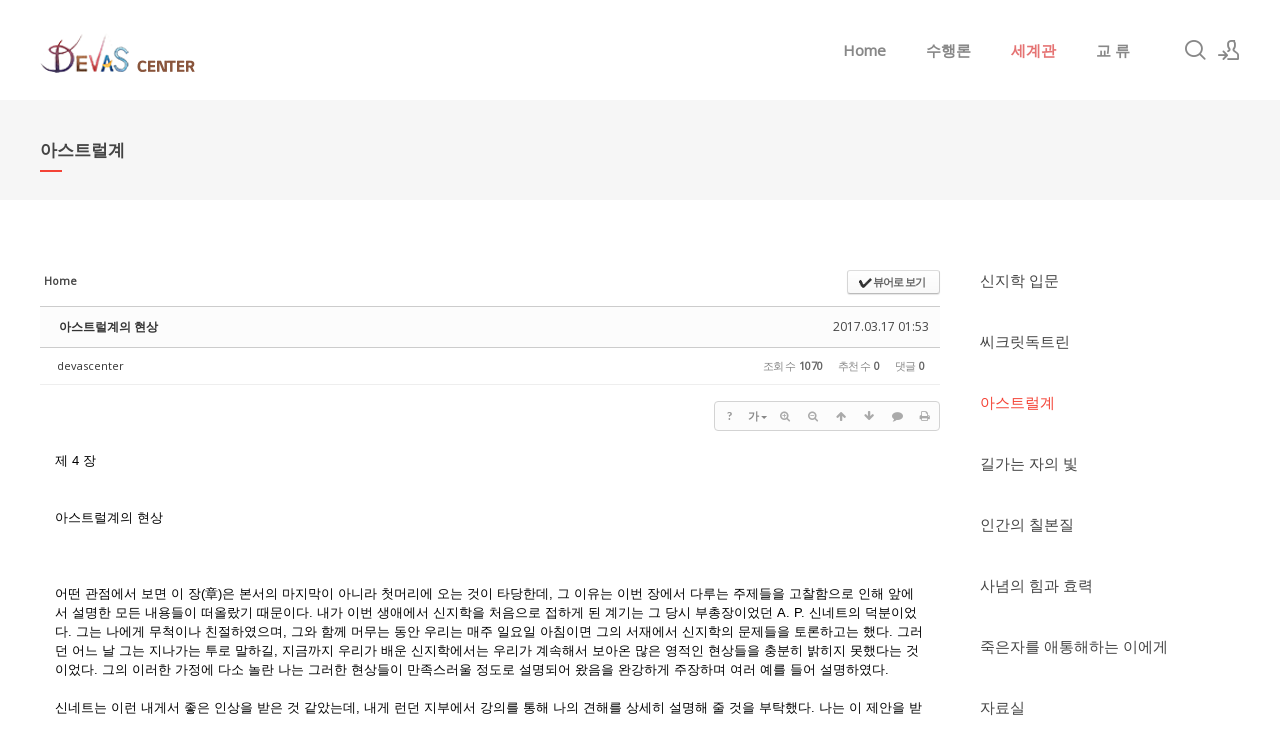

--- FILE ---
content_type: text/html; charset=UTF-8
request_url: http://devascenter.com/xe/board_ruHN99/262
body_size: 14270
content:
<!DOCTYPE html>
<html lang="ko">
<head>
<!-- META -->
<meta charset="utf-8">
<meta name="Generator" content="XpressEngine">
<meta http-equiv="X-UA-Compatible" content="IE=edge">
<!-- TITLE -->
<title>아스트럴계 - 아스트럴계의 현상</title>
<!-- CSS -->
<link rel="stylesheet" href="/xe/common/css/xe.min.css?20200502122237" />
<link rel="stylesheet" href="/xe/common/js/plugins/ui/jquery-ui.min.css?20200502122238" />
<link rel="stylesheet" href="https://maxcdn.bootstrapcdn.com/font-awesome/4.2.0/css/font-awesome.min.css" />
<link rel="stylesheet" href="/xe/modules/board/skins/sketchbook5/css/board.css?20170316215755" />
<!--[if lt IE 9]><link rel="stylesheet" href="/xe/modules/board/skins/sketchbook5/css/ie8.css?20170316215755" />
<![endif]--><link rel="stylesheet" href="/xe/layouts/xe_kimtajo_layout/css/layout.css?20170316211329" />
<link rel="stylesheet" href="/xe/layouts/xe_kimtajo_layout/css/swiper.min.css?20170316211329" />
<link rel="stylesheet" href="/xe/layouts/xe_kimtajo_layout/css/webfont.min.css?20170316211329" />
<link rel="stylesheet" href="/xe/common/xeicon/xeicon.min.css?20200502122236" />
<link rel="stylesheet" href="/xe/layouts/xe_kimtajo_layout/css/main_content.css?20170316211329" />
<link rel="stylesheet" href="/xe/layouts/xe_kimtajo_layout/css/fixed_css/red.css?20170316211329" />
<link rel="stylesheet" href="/xe/layouts/xe_kimtajo_layout/css/widget.login.min.css?20170316211329" />
<link rel="stylesheet" href="/xe/modules/editor/styles/ckeditor_light/style.css?20200502122235" />
<!-- JS -->
<script>
var current_url = "http://devascenter.com/xe/?mid=board_ruHN99&document_srl=262";
var request_uri = "http://devascenter.com/xe/";
var current_mid = "board_ruHN99";
var waiting_message = "서버에 요청 중입니다. 잠시만 기다려주세요.";
var ssl_actions = new Array();
var default_url = "http://devascenter.com/xe/";
</script>
<!--[if lt IE 9]><script src="/xe/common/js/jquery-1.x.min.js?20200502122237"></script>
<![endif]--><!--[if gte IE 9]><!--><script src="/xe/common/js/jquery.min.js?20200502122238"></script>
<!--<![endif]--><script src="/xe/common/js/x.min.js?20200502122238"></script>
<script src="/xe/common/js/xe.min.js?20200502122237"></script>
<script src="/xe/modules/board/tpl/js/board.min.js?20200502122233"></script>
<script src="/xe/layouts/xe_kimtajo_layout/js/jquery.easing.min.js?20170316211329"></script>
<script src="/xe/layouts/xe_kimtajo_layout/js/layout.js?20170316211329"></script>
<script src="/xe/layouts/xe_kimtajo_layout/js/main_content.js?20170316211329"></script>
<script src="/xe/layouts/xe_kimtajo_layout/js/jquery.parallax-scroll.js?20170316211329"></script>
<script src="/xe/layouts/xe_kimtajo_layout/js/SmoothScroll.min.js?20170316211329"></script>
<!-- RSS -->
<!-- ICON -->


<meta name="viewport" content="width=device-width, user-scalable=yes">
<link rel="canonical" href="http://devascenter.com/xe/board_ruHN99/262" />
<meta name="description" content="제 4 장 아스트럴계의 현상 어떤 관점에서 보면 이 장(章)은 본서의 마지막이 아니라 첫머리에 오는 것이 타당한데, 그 이유는 이번 장에서 다루는 주제들을 고찰함으로 인해 앞에서 설명한 모든 내용들이 떠올랐기 때문이다. 내가 이번 생애에서 신지학을 처음으로 접하게 된 계기는 그 당시 부총장이었던 A. P. 신네트의 덕분이었다. 그는 나에게 무척이나 친절하였으며, 그와 함께 머무는 동안 우리는 매주 일요일 ..." />
<meta property="og:locale" content="ko_KR" />
<meta property="og:type" content="article" />
<meta property="og:url" content="http://devascenter.com/xe/board_ruHN99/262" />
<meta property="og:title" content="아스트럴계 - 아스트럴계의 현상" />
<meta property="og:description" content="제 4 장 아스트럴계의 현상 어떤 관점에서 보면 이 장(章)은 본서의 마지막이 아니라 첫머리에 오는 것이 타당한데, 그 이유는 이번 장에서 다루는 주제들을 고찰함으로 인해 앞에서 설명한 모든 내용들이 떠올랐기 때문이다. 내가 이번 생애에서 신지학을 처음으로 접하게 된 계기는 그 당시 부총장이었던 A. P. 신네트의 덕분이었다. 그는 나에게 무척이나 친절하였으며, 그와 함께 머무는 동안 우리는 매주 일요일 ..." />
<meta property="article:published_time" content="2017-03-17T01:53:58+09:00" />
<meta property="article:modified_time" content="2017-03-17T01:53:58+09:00" />
<style>
		@media all and (min-width: 480px) {
			.visual .content {
				min-width: 1200px;
			}
		}
		@media all and (max-width: 479px) {
			.content {
				min-width:100%;
			}
		}
	</style>
<style data-id="bdCss">
.bd em,.bd .color{color:#333333;}
.bd .shadow{text-shadow:1px 1px 1px ;}
.bd .bolder{color:#333333;text-shadow:2px 2px 4px ;}
.bd .bg_color{background-color:#333333;}
.bd .bg_f_color{background-color:#333333;background:-webkit-linear-gradient(#FFF -50%,#333333 50%);background:linear-gradient(to bottom,#FFF -50%,#333333 50%);}
.bd .border_color{border-color:#333333;}
.bd .bx_shadow{box-shadow:0 0 2px ;}
.viewer_with.on:before{background-color:#333333;box-shadow:0 0 2px #333333;}
.bd_zine.zine li:first-child,.bd_tb_lst.common_notice tr:first-child td{margin-top:2px;border-top:1px solid #DDD}
.bd_zine .info b,.bd_zine .info a{color:;}
.bd_zine.card h3{color:#333333;}
.bd_tb_lst{margin-top:0}
.bd_tb_lst .cate span,.bd_tb_lst .author span,.bd_tb_lst .last_post small{max-width:px}
</style><script>
//<![CDATA[
xe.current_lang = "ko";
xe.cmd_find = "찾기";
xe.cmd_cancel = "취소";
xe.cmd_confirm = "확인";
xe.msg_no_root = "루트는 선택 할 수 없습니다.";
xe.msg_no_shortcut = "바로가기는 선택 할 수 없습니다.";
xe.msg_select_menu = "대상 메뉴 선택";
//]]>
</script>
</head>
<body>
																												
<!-- LAYER POPUP -->
<!-- LAYER POPUP 끝 -->
<p class="skip"><a href="#content">메뉴 건너뛰기</a></p>
<div class="container fixed_header  ">
	<!-- HEADER -->
	<div class="header_wrap xe-clearfix">
		<div class="search_wrap">
			<div class="search_area">
				<!-- SEARCH -->
				<form action="http://devascenter.com/xe/" method="get" class="search" >
					<input type="hidden" name="vid" value="" />
					<input type="hidden" name="mid" value="board_ruHN99" />
					<input type="hidden" name="act" value="IS" />
					<input type="text" name="is_keyword" value="" required="required" title="검색" placeholder="Search" />
				</form>
				<!-- /SEARCH -->
				<a href="#" class="btn_close" title="검색창 닫기" onclick="return false"><i class="xi-close"></i><span class="blind">검색창 닫기</span></a>
			</div>
		</div>		<header class="header sub">
			
			<h1 class="logo-item">
								<a href="/xe/">
										<img src="http://devascenter.com/xe/files/attach/images/133/d7e9b24dd69521ec2bada1940be3d24a.png" alt="" />
									</a>
			</h1>
			
			<div class="side">
				<ul>
					<!-- search -->
					<li class="click">
						<a href="#" title="검색"><i class="xi-magnifier"></i><span class="blind">검색</span></a>
					</li>					<!-- admin -->
										<!-- login -->
					<li class="hover">
												<!-- before_login -->
						<a href="/xe/index.php?mid=board_ruHN99&amp;document_srl=262&amp;act=dispMemberLoginForm" id="ly_btn"><i class="xi-user-add"></i><span class="blind">로그인/회원가입</span></a>
						<div class="ly ly_login">
							<ul>
								<li><a id="ly_login_btn" href="/xe/index.php?mid=board_ruHN99&amp;document_srl=262&amp;act=dispMemberLoginForm">로그인</a></li>
								<li><a href="/xe/index.php?mid=board_ruHN99&amp;document_srl=262&amp;act=dispMemberSignUpForm">회원가입</a></li>
							</ul>
							<span class="edge"></span>
						</div>
						<!-- /before_login -->
											</li>
				</ul>
			</div>
			<!-- SNB -->
						<!-- GNB -->
			<nav class="gnb" id="gnb">
				<div id="mobile_menu_btn" class="menu_btn">
					<div class="menu_bar">
						<div class="btn1"></div>
						<div class="btn2"></div>
						<div class="btn3"></div>
					</div>
				</div>
				<ul>
					<li>
						<a href="/xe/page_LGeC38" style="color:#888">Home</a>
																	</li><li>
						<a href="#" style="color:#888">수행론</a>
												<ul class="depth2">
							<li>
								<a href="/xe/board_mYQX24">영보필법</a>
															</li><li>
								<a href="/xe/board_EbeY96">태을금화종지</a>
															</li><li>
								<a href="/xe/board_AsYt60">참고자료</a>
															</li>						</ul>					</li><li>
						<a href="#">세계관</a>
												<ul class="depth2">
							<li>
								<a href="/xe/board_NtsU72">신지학 입문</a>
															</li><li>
								<a href="/xe/board_GnRq53">씨크릿독트린</a>
															</li><li>
								<a href="/xe/board_ruHN99">아스트럴계</a>
															</li><li>
								<a href="/xe/board_tqDN76">길가는 자의 빛</a>
															</li><li>
								<a href="/xe/board_Ijfx92">인간의 칠본질</a>
															</li><li>
								<a href="/xe/board_dDzQ65">사념의 힘과 효력</a>
															</li><li>
								<a href="/xe/board_CKJU81">죽은자를 애통해하는 이에게</a>
															</li><li>
								<a href="/xe/board_eBgL87">자료실</a>
															</li>						</ul>					</li><li>
						<a href="#" style="color:#888">교 류</a>
												<ul class="depth2">
							<li>
								<a href="/xe/board_EwDx47">자유게시판</a>
															</li>						</ul>					</li>				</ul>
			</nav>			<!-- /GNB -->
		</header>
	</div>
	<!-- END:HEADER -->
	<!-- VISUAL-SUBHEADER -->
	<div class="visual sub">
				<span class="bg_img" style="background-image:url('')"></span>		<span class="mask"></span>
		<div class="sub_title">
			<h1 style="color:#444;">아스트럴계</h1>
		</div>
	</div>	<!-- Swiper -->
		<!-- /VISUAL -->
	<!-- BODY -->
	<div class="body fixed-width sub right">
		<!-- LNB -->
		<nav class="lnb">
			<ul>
				<li>
					<a href="/xe/board_NtsU72" style="color:#444;">신지학 입문</a>
									</li><li>
					<a href="/xe/board_GnRq53" style="color:#444;">씨크릿독트린</a>
									</li><li class="on">
					<a href="/xe/board_ruHN99">아스트럴계</a>
									</li><li>
					<a href="/xe/board_tqDN76" style="color:#444;">길가는 자의 빛</a>
									</li><li>
					<a href="/xe/board_Ijfx92" style="color:#444;">인간의 칠본질</a>
									</li><li>
					<a href="/xe/board_dDzQ65" style="color:#444;">사념의 힘과 효력</a>
									</li><li>
					<a href="/xe/board_CKJU81" style="color:#444;">죽은자를 애통해하는 이에게</a>
									</li><li>
					<a href="/xe/board_eBgL87" style="color:#444;">자료실</a>
									</li>			</ul>
		</nav>		<!-- /LNB -->
		<!-- CONTENT -->
		<div class="content" id="content">
			<!--#JSPLUGIN:ui--><script>//<![CDATA[
var lang_type = "ko";
var bdLogin = "로그인 하시겠습니까?@/xe/index.php?mid=board_ruHN99&document_srl=262&act=dispMemberLoginForm";
jQuery(function($){
	board('#bd_217_262');
	$.cookie('bd_viewer_font',$('body').css('font-family'));
});
//]]></script>
<div></div><div id="bd_217_262" class="bd   hover_effect small_lst_btn1" data-default_style="list" data-bdFilesType="">
<div class="bd_hd v2 clear">
	<div class="bd_bc fl">
	<a href="http://devascenter.com/xe/"><strong>Home</strong></a>
	</div>	
	<div class="bd_font m_no fr" style="display:none">
		<a class="select tg_btn2" href="#" data-href=".bd_font_select"><b>T</b><strong>기본글꼴</strong><span class="arrow down"></span></a>
		<div class="bd_font_select tg_cnt2"><button type="button" class="tg_blur2"></button>
			<ul>
				<li class="ui_font on"><a href="#" title="사이트 기본 글꼴을 유지합니다">기본글꼴</a><em>✔</em></li>
				<li class="ng"><a href="#">나눔고딕</a><em>✔</em></li>
				<li class="window_font"><a href="#">맑은고딕</a><em>✔</em></li>
				<li class="tahoma"><a href="#">돋움</a><em>✔</em></li>
			</ul><button type="button" class="tg_blur2"></button>
		</div>
	</div>	
	<div class="bd_set fr m_btn_wrp m_no">
				<a class="bg_f_f9" href="#" onclick="window.open('/xe/index.php?mid=board_ruHN99&amp;document_srl=262&amp;listStyle=viewer','viewer','width=9999,height=9999,scrollbars=yes,resizable=yes,toolbars=no');return false"><em>✔</em> <strong>뷰어로 보기</strong></a>											</div>
	
	</div>
<div class="rd rd_nav_style2 clear" style="padding:;" data-docSrl="262">
	
	<div class="rd_hd clear" style="margin:0 -15px 20px">
		
		<div class="board clear " style=";">
			<div class="top_area ngeb" style=";">
								<div class="fr">
										<span class="date m_no">2017.03.17 01:53</span>				</div>
				<h1 class="np_18px"><a href="http://devascenter.com/xe/board_ruHN99/262">아스트럴계의 현상</a></h1>
			</div>
			<div class="btm_area clear">
								<div class="side">
					<a href="#popup_menu_area" class="nick member_4" onclick="return false">devascenter</a>																								</div>
				<div class="side fr">
																																			<span>조회 수 <b>1070</b></span>					<span>추천 수 <b>0</b></span>					<span>댓글 <b>0</b></span>									</div>
				
							</div>
		</div>		
				
				
				
				
				
		<div class="rd_nav img_tx fr m_btn_wrp">
		<div class="help bubble left m_no">
		<a class="text" href="#" onclick="jQuery(this).next().fadeToggle();return false;">?</a>
		<div class="wrp">
			<div class="speech">
				<h4>단축키</h4>
				<p><strong><i class="fa fa-long-arrow-left"></i><span class="blind">Prev</span></strong>이전 문서</p>
				<p><strong><i class="fa fa-long-arrow-right"></i><span class="blind">Next</span></strong>다음 문서</p>
							</div>
			<i class="edge"></i>
			<i class="ie8_only bl"></i><i class="ie8_only br"></i>
		</div>
	</div>	<a class="tg_btn2 bubble m_no" href="#" data-href=".bd_font_select" title="글꼴 선택"><strong>가</strong><i class="arrow down"></i></a>	<a class="font_plus bubble" href="#" title="크게"><i class="fa fa-search-plus"></i><b class="tx">크게</b></a>
	<a class="font_minus bubble" href="#" title="작게"><i class="fa fa-search-minus"></i><b class="tx">작게</b></a>
			<a class="back_to bubble m_no" href="#bd_217_262" title="위로"><i class="fa fa-arrow-up"></i><b class="tx">위로</b></a>
	<a class="back_to bubble m_no" href="#rd_end_262" title="(목록) 아래로"><i class="fa fa-arrow-down"></i><b class="tx">아래로</b></a>
	<a class="comment back_to bubble if_viewer m_no" href="#262_comment" title="댓글로 가기"><i class="fa fa-comment"></i><b class="tx">댓글로 가기</b></a>
	<a class="print_doc bubble m_no" href="/xe/index.php?mid=board_ruHN99&amp;document_srl=262&amp;listStyle=viewer" title="인쇄"><i class="fa fa-print"></i><b class="tx">인쇄</b></a>			</div>		<div class="rd_nav_side">
			<div class="rd_nav img_tx fr m_btn_wrp">
		<div class="help bubble left m_no">
		<a class="text" href="#" onclick="jQuery(this).next().fadeToggle();return false;">?</a>
		<div class="wrp">
			<div class="speech">
				<h4>단축키</h4>
				<p><strong><i class="fa fa-long-arrow-left"></i><span class="blind">Prev</span></strong>이전 문서</p>
				<p><strong><i class="fa fa-long-arrow-right"></i><span class="blind">Next</span></strong>다음 문서</p>
							</div>
			<i class="edge"></i>
			<i class="ie8_only bl"></i><i class="ie8_only br"></i>
		</div>
	</div>	<a class="tg_btn2 bubble m_no" href="#" data-href=".bd_font_select" title="글꼴 선택"><strong>가</strong><i class="arrow down"></i></a>	<a class="font_plus bubble" href="#" title="크게"><i class="fa fa-search-plus"></i><b class="tx">크게</b></a>
	<a class="font_minus bubble" href="#" title="작게"><i class="fa fa-search-minus"></i><b class="tx">작게</b></a>
			<a class="back_to bubble m_no" href="#bd_217_262" title="위로"><i class="fa fa-arrow-up"></i><b class="tx">위로</b></a>
	<a class="back_to bubble m_no" href="#rd_end_262" title="(목록) 아래로"><i class="fa fa-arrow-down"></i><b class="tx">아래로</b></a>
	<a class="comment back_to bubble if_viewer m_no" href="#262_comment" title="댓글로 가기"><i class="fa fa-comment"></i><b class="tx">댓글로 가기</b></a>
	<a class="print_doc bubble m_no" href="/xe/index.php?mid=board_ruHN99&amp;document_srl=262&amp;listStyle=viewer" title="인쇄"><i class="fa fa-print"></i><b class="tx">인쇄</b></a>			</div>		</div>			</div>
	
		
	<div class="rd_body clear">
		
				
				
				<article><!--BeforeDocument(262,4)--><div class="document_262_4 xe_content"><p>제 4 장<br />
<br />
<br />
아스트럴계의 현상<br />
<br />
<br />
<br />
어떤 관점에서 보면 이 장(章)은 본서의 마지막이 아니라 첫머리에 오는 것이 타당한데, 그 이유는 이번 장에서 다루는 주제들을 고찰함으로 인해 앞에서 설명한 모든 내용들이 떠올랐기 때문이다. 내가 이번 생애에서 신지학을 처음으로 접하게 된 계기는 그 당시 부총장이었던 A. P. 신네트의 덕분이었다. 그는 나에게 무척이나 친절하였으며, 그와 함께 머무는 동안 우리는 매주 일요일 아침이면 그의 서재에서 신지학의 문제들을 토론하고는 했다. 그러던 어느 날 그는 지나가는 투로 말하길, 지금까지 우리가 배운 신지학에서는 우리가 계속해서 보아온 많은 영적인 현상들을 충분히 밝히지 못했다는 것이었다. 그의 이러한 가정에 다소 놀란 나는 그러한 현상들이 만족스러울 정도로 설명되어 왔음을 완강하게 주장하며 여러 예를 들어 설명하였다.&nbsp;<br />
<br />
신네트는 이런 내게서 좋은 인상을 받은 것 같았는데, 내게 런던 지부에서 강의를 통해 나의 견해를 상세히 설명해 줄 것을 부탁했다. 나는 이 제안을 받아들이기로 했지만, 막상 강의를 준비하다 보니 내 견해를 이해시키자면 아스트럴계 전체에 대한 일반적인 사항들, 즉 아스트럴계의 상태와 그곳 거주자들의 능력 및 가능성들을 총괄적으로 설명해야 한다는 것을 깨닫게 되었다. 내가 생각했던 것보다 엄청난 일을 떠맡게 된 것이다. 그러나 그 일은 어차피 누군가가 진작부터 했어야 하는 일이므로 나는 최선을 다해서 진행하기로 했다. 마침내 지부에서의 강연은 이루어졌고, 그 내용은 런던 지부의 회보 24호에 실려 있다.<br />
<br />
당시 신지학 입문서 시리즈를 출간 중이던 베산트 박사가 친절하게도 내 논문을 시리즈 중의 하나로 넣어 주었고, 그 결과 지금의 글이 나오게 된 것이다.<br />
<br />
이 입문서의 내용을 통해 다양한 초물리적인 현상들이 언급되고 또 어느 정도는 설명되었다고 하더라도, 결론을 내리기에 앞서 이러한 주제들을 공부하는 학생들이 가장 빈번히 마주치게 되는 현상들을 나열하고, 그것들이 우리가 앞에서 설명하고자 했던 것들 중 어떤 것에 의해서 일반적으로 발생하는가를 요약하는 것이 바람직할 것 같다. 그러나 아스트럴계의 자원은 매우 다양해서 우리가 잘 알고 있는 어떤 현상이라도 여러 가지 다양한 방법으로 일어날 수 있으므로, 일반적인 규칙을 적용하는 수밖에 없다.&nbsp;<br />
<br />
환영(幻影)이나 유령은 위에서 말한 것의 좋은 예가 된다. 대개 막연하게 사용되는 이러한 환영이나 유령과 같은 단어들은 거의 모든 아스트럴계의 거주자를 지칭하는 데에 분별없이 사용되기도 한다. 심령적으로 발달한 사람들은 끊임없이 이런 환영들을 보고 있지만 일반적으로 보통 사람이 &ldquo;유령을 본다&rdquo;는 것은 다음의 두 가지 현상 중 하나를 의미하는데, 즉 유령이 물질화 되었거나 아니면 그 사람이 순간적으로 심령적인 지각력을 가지게 된 경우이다. 그러나 이 두 가지 중 어느 것도 흔히 일어나는 현상은 아니므로, 우리는 평소 거리에서 살아있는 사람을 만나듯이 빈번하게 유령들과 마주칠 수는 없는 것이다.</p></div><!--AfterDocument(262,4)--></article>
				
					</div>
	
	<div class="rd_ft">
		
				
		<div class="bd_prev_next clear">
						<div>
				<a class="bd_rd_prev bubble no_bubble fl" href="/xe/board_ruHN99/261">
					<span class="p"><em class="link"><i class="fa fa-angle-left"></i> Prev</em> 아스트럴계의 거주자 - 인간형의 인공령</span>					<i class="fa fa-angle-left"></i>
					<span class="wrp prev_next">
						<span class="speech">
														<b>아스트럴계의 거주자 - 인간형의 인공령</b>
							<span><em>2017.03.17</em><small>by </small></span>
						</span><i class="edge"></i>
						<i class="ie8_only bl"></i><i class="ie8_only br"></i>
					</span>
				</a>				
								<a class="bd_rd_next bubble no_bubble fr" href="/xe/board_ruHN99/263">
					<span class="p">아스트럴계의 현상 - 유령 <em class="link">Next <i class="fa fa-angle-right"></i></em></span>					<i class="fa fa-angle-right"></i>
					<span class="wrp prev_next">
						<span class="speech">
														<b>아스트럴계의 현상 - 유령</b>
							<span><em>2017.03.17</em><small>by </small></span>
						</span><i class="edge"></i>
						<i class="ie8_only bl"></i><i class="ie8_only br"></i>
					</span>
				</a>			</div>
					</div>		
		<div class="rd_vote">
			<a class="bd_login" href="#" style="border:2px solid #333333;color:#333333;">
				<b><i class="fa fa-heart"></i> 0</b>
				<p>추천</p>
			</a>
			<a class="blamed bd_login" href="#">
				<b><i class="fa fa-heart"></i> 0</b>
				<p>비추천</p>
			</a>					</div>		
						
				
		<div class="rd_ft_nav clear">
						
			<div class="rd_nav img_tx to_sns fl" data-url="http://devascenter.com/xe/board_ruHN99/262?l=ko" data-title="%EC%95%84%EC%8A%A4%ED%8A%B8%EB%9F%B4%EA%B3%84%EC%9D%98+%ED%98%84%EC%83%81">
	<a class="" href="#" data-type="facebook" title="To Facebook"><i class="ico_sns16 facebook"></i><strong> Facebook</strong></a>
	<a class="" href="#" data-type="twitter" title="To Twitter"><i class="ico_sns16 twitter"></i><strong> Twitter</strong></a>
	<a class="" href="#" data-type="google" title="To Google"><i class="ico_sns16 google"></i><strong> Google</strong></a>
	<a class="" href="#" data-type="pinterest" title="To Pinterest"><i class="ico_sns16 pinterest"></i><strong> Pinterest</strong></a>
</div>
		
					
						<div class="rd_nav img_tx fr m_btn_wrp">
				<a class="back_to bubble m_no" href="#bd_217_262" title="위로"><i class="fa fa-arrow-up"></i><b class="tx">위로</b></a>
	<a class="back_to bubble m_no" href="#rd_end_262" title="(목록) 아래로"><i class="fa fa-arrow-down"></i><b class="tx">아래로</b></a>
	<a class="comment back_to bubble if_viewer m_no" href="#262_comment" title="댓글로 가기"><i class="fa fa-comment"></i><b class="tx">댓글로 가기</b></a>
	<a class="print_doc bubble m_no" href="/xe/index.php?mid=board_ruHN99&amp;document_srl=262&amp;listStyle=viewer" title="인쇄"><i class="fa fa-print"></i><b class="tx">인쇄</b></a>			</div>					</div>
	</div>
	
	<div class="fdb_lst_wrp  ">
		<div id="262_comment" class="fdb_lst clear  ">
			
						
			<div class="cmt_editor">
<label for="editor_262" class="cmt_editor_tl fl"><em>✔</em><strong>댓글 쓰기</strong></label>
<div class="editor_select bubble fr m_no" title="※ 주의 : 페이지가 새로고침됩니다">
	<a class="tg_btn2" href="#" data-href="#editor_select"><em class="fa fa-info-circle bd_info_icon"></em> 에디터 선택하기</a>
	<div id="editor_select" class="tg_cnt2 wrp m_no"><button type="button" class="tg_blur2"></button>
		<a class="on" href="#" onclick="jQuery.cookie('bd_editor','simple');location.reload();return false"><em>✔ </em>텍스트 모드</a>
		<a href="#" onclick="jQuery.cookie('bd_editor','editor');location.reload();return false"><em>✔ </em>에디터 모드</a>
				<span class="edge"></span><button type="button" class="tg_blur2"></button>
		<i class="ie8_only bl"></i><i class="ie8_only br"></i>
	</div></div><form action="./" method="post" onsubmit="return procFilter(this, insert_comment)" class="bd_wrt cmt_wrt clear"><input type="hidden" name="error_return_url" value="/xe/board_ruHN99/262" /><input type="hidden" name="act" value="" /><input type="hidden" name="vid" value="" />
	<input type="hidden" name="mid" value="board_ruHN99" />
	<input type="hidden" name="document_srl" value="262" />
	<input type="hidden" name="comment_srl" value="" />
	<input type="hidden" name="content" value="" />
		<div class="simple_wrt">
				<span class="profile img no_img">?</span>		<div class="text">
			<input type="hidden" name="use_html" value="Y" />
			<input type="hidden" id="htm_262" value="n" />
			<textarea id="editor_262" cols="50" rows="4"></textarea>
		</div>
		<input type="submit" value="등록" class="bd_btn" />
	</div>	<div class="edit_opt clear" style="display:none">
				<span class="itx_wrp">
			<label for="nick_name_262">글쓴이</label>
			<input type="text" name="nick_name" id="nick_name_262" class="itx n_p" />
		</span>
		<span class="itx_wrp">
			<label for="password_262">비밀번호</label>
			<input type="password" name="password" id="password_262" class="itx n_p" />
		</span>
		<span class="itx_wrp">
			<label for="email_address_262">이메일 주소</label>
			<input type="text" name="email_address" id="email_address_262" class="itx m_h" />
		</span>
		<span class="itx_wrp">
			<label for="homepage_262">홈페이지</label>
			<input type="text" name="homepage" id="homepage_262" class="itx m_h" />
		</span>
		        		<div class="opt_chk">
								</div>
	</div>
</form>
<div id="re_cmt">
	<label for="editor_2" class="cmt_editor_tl fl"><i class="fa fa-share fa-flip-vertical re"></i><strong>댓글 쓰기</strong></label>
	<div class="editor_select fr">
		<a class="wysiwyg m_no" href="#"><em class="fa fa-info-circle bd_info_icon"></em> 에디터 사용하기</a>
		<a class="close" href="#" onclick="jQuery('#re_cmt').fadeOut().parent().find('.re_comment').focus();return false"><i class="fa fa-times"></i> 닫기</a>
	</div>
	<form action="./" method="post" onsubmit="return procFilter(this,insert_comment)" class="bd_wrt clear"><input type="hidden" name="error_return_url" value="/xe/board_ruHN99/262" /><input type="hidden" name="act" value="" /><input type="hidden" name="vid" value="" />
		<input type="hidden" name="mid" value="board_ruHN99" />
		<input type="hidden" name="document_srl" value="262" />
		<input type="hidden" name="content" value="" />
		<input type="hidden" name="parent_srl" value="" />
		<input type="hidden" name="use_html" value="Y" />
		<div class="simple_wrt">
			<input type="hidden" id="htm_2" value="n" />
			<textarea id="editor_2" cols="50" rows="8"></textarea>
		</div>
		<div class="edit_opt">
						<span class="itx_wrp">
				<label for="nick_name">글쓴이</label>
				<input type="text" name="nick_name" id="nick_name" class="itx n_p" />
			</span>
			<span class="itx_wrp">
				<label for="password">비밀번호</label>
				<input type="password" name="password" id="password" class="itx n_p" />
			</span>	
			<span class="itx_wrp">
				<label for="email_address">이메일 주소</label>
				<input type="text" name="email_address" id="email_address" class="itx m_h" />
			</span>	
			<span class="itx_wrp">
				<label for="homepage">홈페이지</label>
				<input type="text" name="homepage" id="homepage" class="itx m_h" />
			</span>
			            <input type="submit" value="등록" class="bd_btn fr" />
		</div>
		<span class="opt_chk">
								</span>
	</form>
</div></div>			
			<div id="cmtPosition" aria-live="polite"></div>
			
								</div>
	</div>	
	</div>
<hr id="rd_end_262" class="rd_end clear" /><div class="bd_lst_wrp">
<div class="tl_srch clear">
	
			
	<div class="bd_faq_srch">
		<form action="http://devascenter.com/xe/" method="get" onsubmit="return procFilter(this, search)" ><input type="hidden" name="act" value="" />
	<input type="hidden" name="vid" value="" />
	<input type="hidden" name="mid" value="board_ruHN99" />
	<input type="hidden" name="category" value="" />
	<table class="bd_tb">
		<tr>
			<td>
				<span class="select itx">
					<select name="search_target">
						<option value="title_content">제목+내용</option><option value="title">제목</option><option value="content">내용</option><option value="comment">댓글</option><option value="nick_name">닉네임</option><option value="user_id">아이디</option><option value="tag">태그</option>					</select>
				</span>
			</td>
			<td class="itx_wrp">
				<input type="text" name="search_keyword" value="" class="itx srch_itx" />
			</td>
			<td>
				<button type="submit" onclick="jQuery(this).parents('form').submit();return false" class="bd_btn">검색</button>
							</td>
		</tr>
	</table>
</form>	</div></div>
<div class="cnb_n_list">
<div class="lst_btn fr">
	<ul>
		<li class="classic on"><a class="bubble" href="/xe/index.php?mid=board_ruHN99&amp;listStyle=list" title="Text Style"><b>List</b></a></li>
		<li class="zine"><a class="bubble" href="/xe/index.php?mid=board_ruHN99&amp;listStyle=webzine" title="Text + Image Style"><b>Zine</b></a></li>
		<li class="gall"><a class="bubble" href="/xe/index.php?mid=board_ruHN99&amp;listStyle=gallery" title="Gallery Style"><b>Gallery</b></a></li>
			</ul>
</div></div>
		<table class="bd_lst bd_tb_lst bd_tb">
	<caption class="blind">List of Articles</caption>
	<thead class="bg_f_f9">
		
		<tr>
															<th scope="col" class="title"><span><a href="/xe/index.php?mid=board_ruHN99&amp;document_srl=262&amp;sort_index=title&amp;order_type=desc">제목</a></span></th>
																																																			<th scope="col"><span><a href="/xe/index.php?mid=board_ruHN99&amp;document_srl=262&amp;sort_index=regdate&amp;order_type=desc">날짜</a></span></th>																																													<th scope="col" class="m_no"><span><a href="/xe/index.php?mid=board_ruHN99&amp;document_srl=262&amp;sort_index=readed_count&amp;order_type=desc">조회 수</a></span></th>														</tr>
	</thead>
	<tbody>
		
		<tr class="notice">
															<td class="title">
				<a href="/xe/board_ruHN99/231"><strong>아스트럴계 책 소개(머릿말)</strong></a>
																				<span class="extraimages"></span>
			</td>
																																																			<td class="time">2017.03.17</td>																																													<td class="m_no">1100</td>														</tr>		
		<tr>
															<td class="title">
				
								<a href="/xe/board_ruHN99/232" class="hx bubble no_bubble" data-viewer="/xe/index.php?mid=board_ruHN99&amp;document_srl=232&amp;listStyle=viewer">
					소개의 글 1					<span class="wrp">
												<span class="speech">신지학의 방대한 문헌 중에서도 이 작은 책자는 특별한...</span><i class="edge"></i>
						<i class="ie8_only bl"></i><i class="ie8_only br"></i>
					</span>				</a>
																								<span class="extraimages"></span>
							</td>
																																																			<td class="time" title="01:28">2017.03.17</td>																																													<td class="m_no">1135</td>														</tr><tr>
															<td class="title">
				
								<a href="/xe/board_ruHN99/233" class="hx bubble no_bubble" data-viewer="/xe/index.php?mid=board_ruHN99&amp;document_srl=233&amp;listStyle=viewer">
					소개의 글 - 2 예기치 않은 능력의 계발					<span class="wrp">
												<span class="speech">당시 나는 어떠한 투시능력도 지니지 않았으며, 나 자...</span><i class="edge"></i>
						<i class="ie8_only bl"></i><i class="ie8_only br"></i>
					</span>				</a>
																								<span class="extraimages"></span>
							</td>
																																																			<td class="time" title="01:29">2017.03.17</td>																																													<td class="m_no">1162</td>														</tr><tr>
															<td class="title">
				
								<a href="/xe/board_ruHN99/234" class="hx bubble no_bubble" data-viewer="/xe/index.php?mid=board_ruHN99&amp;document_srl=234&amp;listStyle=viewer">
					소개의 글 - 3 심령 훈련					<span class="wrp">
												<span class="speech">심령 훈련 그러나 이 특별한 능력을 이룬 것이 내가 받...</span><i class="edge"></i>
						<i class="ie8_only bl"></i><i class="ie8_only br"></i>
					</span>				</a>
																								<span class="extraimages"></span>
							</td>
																																																			<td class="time" title="01:29">2017.03.17</td>																																													<td class="m_no">1130</td>														</tr><tr>
															<td class="title">
				
								<a href="/xe/board_ruHN99/235" class="hx bubble no_bubble" data-viewer="/xe/index.php?mid=board_ruHN99&amp;document_srl=235&amp;listStyle=viewer">
					소개의 글 - 4					<span class="wrp">
												<span class="speech">런던 지부에서 행할 강연을 준비하고 있을 당시 나는 ...</span><i class="edge"></i>
						<i class="ie8_only bl"></i><i class="ie8_only br"></i>
					</span>				</a>
																								<span class="extraimages"></span>
							</td>
																																																			<td class="time" title="01:29">2017.03.17</td>																																													<td class="m_no">1106</td>														</tr><tr>
															<td class="title">
				
								<a href="/xe/board_ruHN99/236" class="hx bubble no_bubble" data-viewer="/xe/index.php?mid=board_ruHN99&amp;document_srl=236&amp;listStyle=viewer">
					소개의 글 - 5					<span class="wrp">
												<span class="speech">리드비터 주교는 1894년에 애니 베산트 박사를 처음으...</span><i class="edge"></i>
						<i class="ie8_only bl"></i><i class="ie8_only br"></i>
					</span>				</a>
																								<span class="extraimages"></span>
							</td>
																																																			<td class="time" title="01:30">2017.03.17</td>																																													<td class="m_no">1103</td>														</tr><tr>
															<td class="title">
				
								<a href="/xe/board_ruHN99/237" class="hx bubble no_bubble" data-viewer="/xe/index.php?mid=board_ruHN99&amp;document_srl=237&amp;listStyle=viewer">
					개괄					<span class="wrp">
												<span class="speech">제 1 장 개 괄 비록 그 대부분을 전혀 의식하지 못하지...</span><i class="edge"></i>
						<i class="ie8_only bl"></i><i class="ie8_only br"></i>
					</span>				</a>
																								<span class="extraimages"></span>
							</td>
																																																			<td class="time" title="01:30">2017.03.17</td>																																													<td class="m_no">1121</td>														</tr><tr>
															<td class="title">
				
								<a href="/xe/board_ruHN99/238" class="hx bubble no_bubble" data-viewer="/xe/index.php?mid=board_ruHN99&amp;document_srl=238&amp;listStyle=viewer">
					아스트럴계의 풍경 - 1					<span class="wrp">
												<span class="speech">제 2 장 아스트럴계의 풍경 우선 아스트럴계에는 각각...</span><i class="edge"></i>
						<i class="ie8_only bl"></i><i class="ie8_only br"></i>
					</span>				</a>
																								<span class="extraimages"></span>
							</td>
																																																			<td class="time" title="01:31">2017.03.17</td>																																													<td class="m_no">1141</td>														</tr><tr>
															<td class="title">
				
								<a href="/xe/board_ruHN99/239" class="hx bubble no_bubble" data-viewer="/xe/index.php?mid=board_ruHN99&amp;document_srl=239&amp;listStyle=viewer">
					아스트럴계의 풍경 - 2					<span class="wrp">
												<span class="speech">하부계들에 대한 고찰로 다시 돌아가 최상위의 물질성...</span><i class="edge"></i>
						<i class="ie8_only bl"></i><i class="ie8_only br"></i>
					</span>				</a>
																								<span class="extraimages"></span>
							</td>
																																																			<td class="time" title="01:31">2017.03.17</td>																																													<td class="m_no">1082</td>														</tr><tr>
															<td class="title">
				
								<a href="/xe/board_ruHN99/240" class="hx bubble no_bubble" data-viewer="/xe/index.php?mid=board_ruHN99&amp;document_srl=240&amp;listStyle=viewer">
					아스트럴계의 풍경 - 3					<span class="wrp">
												<span class="speech">우리의 마음이 이미 언급한 주제에 내포되어 있는 모...</span><i class="edge"></i>
						<i class="ie8_only bl"></i><i class="ie8_only br"></i>
					</span>				</a>
																								<span class="extraimages"></span>
							</td>
																																																			<td class="time" title="01:32">2017.03.17</td>																																													<td class="m_no">1075</td>														</tr><tr>
															<td class="title">
				
								<a href="/xe/board_ruHN99/241" class="hx bubble no_bubble" data-viewer="/xe/index.php?mid=board_ruHN99&amp;document_srl=241&amp;listStyle=viewer">
					아스트럴계의 풍경 - 4					<span class="wrp">
												<span class="speech">이제 다음과 같은 사실이 분명해졌을 것이다. 앞서 서...</span><i class="edge"></i>
						<i class="ie8_only bl"></i><i class="ie8_only br"></i>
					</span>				</a>
																								<span class="extraimages"></span>
							</td>
																																																			<td class="time" title="01:32">2017.03.17</td>																																													<td class="m_no">1074</td>														</tr><tr>
															<td class="title">
				
								<a href="/xe/board_ruHN99/242" class="hx bubble no_bubble" data-viewer="/xe/index.php?mid=board_ruHN99&amp;document_srl=242&amp;listStyle=viewer">
					아스트럴계의 거주자 - 살아있는 사람					<span class="wrp">
												<span class="speech">제 3 장 아스트럴계의 거주자 아스트럴계의 실제 풍경...</span><i class="edge"></i>
						<i class="ie8_only bl"></i><i class="ie8_only br"></i>
					</span>				</a>
																								<span class="extraimages"></span>
							</td>
																																																			<td class="time" title="01:32">2017.03.17</td>																																													<td class="m_no">1107</td>														</tr><tr>
															<td class="title">
				
								<a href="/xe/board_ruHN99/243" class="hx bubble no_bubble" data-viewer="/xe/index.php?mid=board_ruHN99&amp;document_srl=243&amp;listStyle=viewer">
					아스트럴계의 거주자 - 니르마나카야					<span class="wrp">
												<span class="speech">2. 죽은 자 무엇보다도 먼저 &amp;ldquo;죽은 자&amp;rdquo;라...</span><i class="edge"></i>
						<i class="ie8_only bl"></i><i class="ie8_only br"></i>
					</span>				</a>
																								<span class="extraimages"></span>
							</td>
																																																			<td class="time" title="01:47">2017.03.17</td>																																													<td class="m_no">1076</td>														</tr><tr>
															<td class="title">
				
								<a href="/xe/board_ruHN99/244" class="hx bubble no_bubble" data-viewer="/xe/index.php?mid=board_ruHN99&amp;document_srl=244&amp;listStyle=viewer">
					아스트럴계의 거주자 - 환생을 기다리는 제자들					<span class="wrp">
												<span class="speech">2) 환생을 기다리는 제자들 신지학 문헌에 자주 언급되...</span><i class="edge"></i>
						<i class="ie8_only bl"></i><i class="ie8_only br"></i>
					</span>				</a>
																								<span class="extraimages"></span>
							</td>
																																																			<td class="time" title="01:47">2017.03.17</td>																																													<td class="m_no">1144</td>														</tr><tr>
															<td class="title">
				
								<a href="/xe/board_ruHN99/245" class="hx bubble no_bubble" data-viewer="/xe/index.php?mid=board_ruHN99&amp;document_srl=245&amp;listStyle=viewer">
					아스트럴계의 거주자 - 사후의 일반인					<span class="wrp">
												<span class="speech">3) 사후의 일반인 이 부류는 지금까지 언급한 부류보다...</span><i class="edge"></i>
						<i class="ie8_only bl"></i><i class="ie8_only br"></i>
					</span>				</a>
																								<span class="extraimages"></span>
							</td>
																																																			<td class="time" title="01:47">2017.03.17</td>																																													<td class="m_no">1067</td>														</tr><tr>
															<td class="title">
				
								<a href="/xe/board_ruHN99/246" class="hx bubble no_bubble" data-viewer="/xe/index.php?mid=board_ruHN99&amp;document_srl=246&amp;listStyle=viewer">
					아스트럴계의 거주자 - 사후의 일반인 2					<span class="wrp">
												<span class="speech">우리의 일반적인 공간 개념으로 이러한 아스트럴 하부...</span><i class="edge"></i>
						<i class="ie8_only bl"></i><i class="ie8_only br"></i>
					</span>				</a>
																								<span class="extraimages"></span>
							</td>
																																																			<td class="time" title="01:48">2017.03.17</td>																																													<td class="m_no">1067</td>														</tr><tr>
															<td class="title">
				
								<a href="/xe/board_ruHN99/247" class="hx bubble no_bubble" data-viewer="/xe/index.php?mid=board_ruHN99&amp;document_srl=247&amp;listStyle=viewer">
					아스트럴계의 거주자 - 망령					<span class="wrp">
												<span class="speech">4) 망령(亡靈) 본질의 분리가 완료되면 그 사람의 아...</span><i class="edge"></i>
						<i class="ie8_only bl"></i><i class="ie8_only br"></i>
					</span>				</a>
																								<span class="extraimages"></span>
							</td>
																																																			<td class="time" title="01:48">2017.03.17</td>																																													<td class="m_no">1070</td>														</tr><tr>
															<td class="title">
				
								<a href="/xe/board_ruHN99/248" class="hx bubble no_bubble" data-viewer="/xe/index.php?mid=board_ruHN99&amp;document_srl=248&amp;listStyle=viewer">
					아스트럴계의 거주자 - 껍질					<span class="wrp">
												<span class="speech">5) 껍질 이것은 마음의 모든 입자들이 사라져버리고, ...</span><i class="edge"></i>
						<i class="ie8_only bl"></i><i class="ie8_only br"></i>
					</span>				</a>
																								<span class="extraimages"></span>
							</td>
																																																			<td class="time" title="01:48">2017.03.17</td>																																													<td class="m_no">1083</td>														</tr><tr>
															<td class="title">
				
								<a href="/xe/board_ruHN99/249" class="hx bubble no_bubble" data-viewer="/xe/index.php?mid=board_ruHN99&amp;document_srl=249&amp;listStyle=viewer">
					아스트럴계의 거주자 - 활성화된 껍질					<span class="wrp">
												<span class="speech">6) 활성화된 껍질 이 존재물은 단지 한때 인간의 부속...</span><i class="edge"></i>
						<i class="ie8_only bl"></i><i class="ie8_only br"></i>
					</span>				</a>
																								<span class="extraimages"></span>
							</td>
																																																			<td class="time" title="01:49">2017.03.17</td>																																													<td class="m_no">1090</td>														</tr><tr>
															<td class="title">
				
								<a href="/xe/board_ruHN99/250" class="hx bubble no_bubble" data-viewer="/xe/index.php?mid=board_ruHN99&amp;document_srl=250&amp;listStyle=viewer">
					아스트럴계의 거주자 - 자살자와 갑작스런 죽음의 희생자					<span class="wrp">
												<span class="speech">7) 자살자와 갑작스런 죽음의 희생자 건장한 사람이 갑...</span><i class="edge"></i>
						<i class="ie8_only bl"></i><i class="ie8_only br"></i>
					</span>				</a>
																								<span class="extraimages"></span>
							</td>
																																																			<td class="time" title="01:49">2017.03.17</td>																																													<td class="m_no">1105</td>														</tr><tr>
															<td class="title">
				
								<a href="/xe/board_ruHN99/251" class="hx bubble no_bubble" data-viewer="/xe/index.php?mid=board_ruHN99&amp;document_srl=251&amp;listStyle=viewer">
					아스트럴계의 거주자 - 흡혈귀와 늑대인간					<span class="wrp">
												<span class="speech">8) 흡혈귀와 늑대인간 다른 주제로 넘어가기 전 언급...</span><i class="edge"></i>
						<i class="ie8_only bl"></i><i class="ie8_only br"></i>
					</span>				</a>
																								<span class="extraimages"></span>
							</td>
																																																			<td class="time" title="01:49">2017.03.17</td>																																													<td class="m_no">1083</td>														</tr><tr>
															<td class="title">
				
								<a href="/xe/board_ruHN99/252" class="hx bubble no_bubble" data-viewer="/xe/index.php?mid=board_ruHN99&amp;document_srl=252&amp;listStyle=viewer">
					아스트럴계의 거주자 - 회색지대의 사람					<span class="wrp">
												<span class="speech">9) 회색지대의 사람 흡혈귀와 늑대인간은 인류 진화의...</span><i class="edge"></i>
						<i class="ie8_only bl"></i><i class="ie8_only br"></i>
					</span>				</a>
																								<span class="extraimages"></span>
							</td>
																																																			<td class="time" title="01:50">2017.03.17</td>																																													<td class="m_no">1088</td>														</tr><tr>
															<td class="title">
				
								<a href="/xe/board_ruHN99/253" class="hx bubble no_bubble" data-viewer="/xe/index.php?mid=board_ruHN99&amp;document_srl=253&amp;listStyle=viewer">
					아스트럴계의 거주자 - 흑마술사와 그의 제자들					<span class="wrp">
												<span class="speech">10) 흑마술사와 그의 제자들 이들은 우리가 이 단원(죽...</span><i class="edge"></i>
						<i class="ie8_only bl"></i><i class="ie8_only br"></i>
					</span>				</a>
																								<span class="extraimages"></span>
							</td>
																																																			<td class="time" title="01:50">2017.03.17</td>																																													<td class="m_no">1073</td>														</tr><tr>
															<td class="title">
				
								<a href="/xe/board_ruHN99/254" class="hx bubble no_bubble" data-viewer="/xe/index.php?mid=board_ruHN99&amp;document_srl=254&amp;listStyle=viewer">
					아스트럴계의 거주자 - 비인간					<span class="wrp">
												<span class="speech">나. 비인간 아주 잠깐만 생각해 보더라도, 우리들에게 ...</span><i class="edge"></i>
						<i class="ie8_only bl"></i><i class="ie8_only br"></i>
					</span>				</a>
																								<span class="extraimages"></span>
							</td>
																																																			<td class="time" title="01:50">2017.03.17</td>																																													<td class="m_no">1082</td>														</tr><tr>
															<td class="title">
				
								<a href="/xe/board_ruHN99/255" class="hx bubble no_bubble" data-viewer="/xe/index.php?mid=board_ruHN99&amp;document_srl=255&amp;listStyle=viewer">
					아스트럴계의 거주자 - 엘리멘탈 에센스					<span class="wrp">
												<span class="speech">1. 인간의 진화계열에 속하는 엘리멘탈 에센스 다양한 ...</span><i class="edge"></i>
						<i class="ie8_only bl"></i><i class="ie8_only br"></i>
					</span>				</a>
																								<span class="extraimages"></span>
							</td>
																																																			<td class="time" title="01:51">2017.03.17</td>																																													<td class="m_no">1111</td>														</tr><tr>
															<td class="title">
				
								<a href="/xe/board_ruHN99/256" class="hx bubble no_bubble" data-viewer="/xe/index.php?mid=board_ruHN99&amp;document_srl=256&amp;listStyle=viewer">
					아스트럴계의 거주자 - 동물의 아스트럴체					<span class="wrp">
												<span class="speech">2. 동물의 아스트럴체 이것은 굉장히 큰 부류이지만 ...</span><i class="edge"></i>
						<i class="ie8_only bl"></i><i class="ie8_only br"></i>
					</span>				</a>
																								<span class="extraimages"></span>
							</td>
																																																			<td class="time" title="01:51">2017.03.17</td>																																													<td class="m_no">1077</td>														</tr><tr>
															<td class="title">
				
								<a href="/xe/board_ruHN99/257" class="hx bubble no_bubble" data-viewer="/xe/index.php?mid=board_ruHN99&amp;document_srl=257&amp;listStyle=viewer">
					아스트럴계의 거주자 - 모든종류의 자연령					<span class="wrp">
												<span class="speech">3. 모든 종류의 자연령 이 부류는 너무나 많고 다양하...</span><i class="edge"></i>
						<i class="ie8_only bl"></i><i class="ie8_only br"></i>
					</span>				</a>
																								<span class="extraimages"></span>
							</td>
																																																			<td class="time" title="01:51">2017.03.17</td>																																													<td class="m_no">1113</td>														</tr><tr>
															<td class="title">
				
								<a href="/xe/board_ruHN99/258" class="hx bubble no_bubble" data-viewer="/xe/index.php?mid=board_ruHN99&amp;document_srl=258&amp;listStyle=viewer">
					아스트럴계의 거주자 - 데바들					<span class="wrp">
												<span class="speech">4. 데바들(Devas) 우리가 아는 한 이 지구와 관련하여...</span><i class="edge"></i>
						<i class="ie8_only bl"></i><i class="ie8_only br"></i>
					</span>				</a>
																								<span class="extraimages"></span>
							</td>
																																																			<td class="time" title="01:52">2017.03.17</td>																																													<td class="m_no">1113</td>														</tr><tr>
															<td class="title">
				
								<a href="/xe/board_ruHN99/259" class="hx bubble no_bubble" data-viewer="/xe/index.php?mid=board_ruHN99&amp;document_srl=259&amp;listStyle=viewer">
					아스트럴계의 거주자 - 무의식적으로 만들어진 엘리멘탈들					<span class="wrp">
												<span class="speech">다. 인공적인 존재들 아스트럴 존재들 중 가장 큰 규모...</span><i class="edge"></i>
						<i class="ie8_only bl"></i><i class="ie8_only br"></i>
					</span>				</a>
																								<span class="extraimages"></span>
							</td>
																																																			<td class="time" title="01:52">2017.03.17</td>																																													<td class="m_no">1099</td>														</tr><tr>
															<td class="title">
				
								<a href="/xe/board_ruHN99/260" class="hx bubble no_bubble" data-viewer="/xe/index.php?mid=board_ruHN99&amp;document_srl=260&amp;listStyle=viewer">
					아스트럴계의 거주자 - 의식적으로 만들어진 엘리멘탈들					<span class="wrp">
												<span class="speech">2. 의식적으로 만들어진 엘리멘탈 앞서 말한 바와 같은...</span><i class="edge"></i>
						<i class="ie8_only bl"></i><i class="ie8_only br"></i>
					</span>				</a>
																								<span class="extraimages"></span>
							</td>
																																																			<td class="time" title="01:53">2017.03.17</td>																																													<td class="m_no">1138</td>														</tr><tr>
															<td class="title">
				
								<a href="/xe/board_ruHN99/261" class="hx bubble no_bubble" data-viewer="/xe/index.php?mid=board_ruHN99&amp;document_srl=261&amp;listStyle=viewer">
					아스트럴계의 거주자 - 인간형의 인공령					<span class="wrp">
												<span class="speech">3. 인간형의 인공령(Human Artificials) 이번엔 그 개...</span><i class="edge"></i>
						<i class="ie8_only bl"></i><i class="ie8_only br"></i>
					</span>				</a>
																								<span class="extraimages"></span>
							</td>
																																																			<td class="time" title="01:53">2017.03.17</td>																																													<td class="m_no">1128</td>														</tr><tr class="select">
															<td class="title">
				
								<a href="/xe/board_ruHN99/262" class="hx bubble no_bubble" data-viewer="/xe/index.php?mid=board_ruHN99&amp;document_srl=262&amp;listStyle=viewer">
					아스트럴계의 현상					<span class="wrp">
												<span class="speech">제 4 장 아스트럴계의 현상 어떤 관점에서 보면 이 장(...</span><i class="edge"></i>
						<i class="ie8_only bl"></i><i class="ie8_only br"></i>
					</span>				</a>
																								<span class="extraimages"></span>
							</td>
																																																			<td class="time" title="01:53">2017.03.17</td>																																													<td class="m_no">1070</td>														</tr><tr>
															<td class="title">
				
								<a href="/xe/board_ruHN99/263" class="hx bubble no_bubble" data-viewer="/xe/index.php?mid=board_ruHN99&amp;document_srl=263&amp;listStyle=viewer">
					아스트럴계의 현상 - 유령					<span class="wrp">
												<span class="speech">교회 묘지의 유령 만일 무덤 주위를 배회하는 유령이 ...</span><i class="edge"></i>
						<i class="ie8_only bl"></i><i class="ie8_only br"></i>
					</span>				</a>
																								<span class="extraimages"></span>
							</td>
																																																			<td class="time" title="01:54">2017.03.17</td>																																													<td class="m_no">1059</td>														</tr><tr>
															<td class="title">
				
								<a href="/xe/board_ruHN99/264" class="hx bubble no_bubble" data-viewer="/xe/index.php?mid=board_ruHN99&amp;document_srl=264&amp;listStyle=viewer">
					아스트럴계의 현상 - 요정					<span class="wrp">
												<span class="speech">종 울림, 투석 등 유령이 나타나 종을 울리거나 돌을 ...</span><i class="edge"></i>
						<i class="ie8_only bl"></i><i class="ie8_only br"></i>
					</span>				</a>
																								<span class="extraimages"></span>
							</td>
																																																			<td class="time" title="01:54">2017.03.17</td>																																													<td class="m_no">1067</td>														</tr><tr>
															<td class="title">
				
								<a href="/xe/board_ruHN99/265" class="hx bubble no_bubble" data-viewer="/xe/index.php?mid=board_ruHN99&amp;document_srl=265&amp;listStyle=viewer">
					아스트럴계의 현상 - 교신하는 존재들					<span class="wrp">
												<span class="speech">교신하는 존재들 교령회에서 &amp;ldquo;교신&amp;rdquo;이 가...</span><i class="edge"></i>
						<i class="ie8_only bl"></i><i class="ie8_only br"></i>
					</span>				</a>
																								<span class="extraimages"></span>
							</td>
																																																			<td class="time" title="01:55">2017.03.17</td>																																													<td class="m_no">1107</td>														</tr><tr>
															<td class="title">
				
								<a href="/xe/board_ruHN99/266" class="hx bubble no_bubble" data-viewer="/xe/index.php?mid=board_ruHN99&amp;document_srl=266&amp;listStyle=viewer">
					아스트럴계의 현상 - 자원들, 투시 , 예지력					<span class="wrp">
												<span class="speech">아스트럴계의 자원들 수많은 물리적 현상들을 일으키는...</span><i class="edge"></i>
						<i class="ie8_only bl"></i><i class="ie8_only br"></i>
					</span>				</a>
																								<span class="extraimages"></span>
							</td>
																																																			<td class="time" title="01:55">2017.03.17</td>																																													<td class="m_no">1057</td>														</tr><tr>
															<td class="title">
				
								<a href="/xe/board_ruHN99/267" class="hx bubble no_bubble" data-viewer="/xe/index.php?mid=board_ruHN99&amp;document_srl=267&amp;listStyle=viewer">
					아스트럴계의 현상 - 힘들, 에테르 흐름, 에테르 압력, 잠재된 에너지					<span class="wrp">
												<span class="speech">아스트럴적인 힘들 초물리적인 힘들과 그것들을 다루는...</span><i class="edge"></i>
						<i class="ie8_only bl"></i><i class="ie8_only br"></i>
					</span>				</a>
																								<span class="extraimages"></span>
							</td>
																																																			<td class="time" title="01:55">2017.03.17</td>																																													<td class="m_no">1106</td>														</tr><tr>
															<td class="title">
				
								<a href="/xe/board_ruHN99/268" class="hx bubble no_bubble" data-viewer="/xe/index.php?mid=board_ruHN99&amp;document_srl=268&amp;listStyle=viewer">
					아스트럴계의 현상 - 공명진동, 만트라					<span class="wrp">
												<span class="speech">공명 진동 넷째로, 공명 진동이라고 말할 수 있는 어떤...</span><i class="edge"></i>
						<i class="ie8_only bl"></i><i class="ie8_only br"></i>
					</span>				</a>
																								<span class="extraimages"></span>
							</td>
																																																			<td class="time" title="01:56">2017.03.17</td>																																													<td class="m_no">1068</td>														</tr><tr>
															<td class="title">
				
								<a href="/xe/board_ruHN99/269" class="hx bubble no_bubble" data-viewer="/xe/index.php?mid=board_ruHN99&amp;document_srl=269&amp;listStyle=viewer">
					아스트럴계의 현상 - 분해, 물질화, 왜 어둠이 필요한가					<span class="wrp">
												<span class="speech">분해 분해 현상 또한 극도로 빠른 진동의 작용으로 일...</span><i class="edge"></i>
						<i class="ie8_only bl"></i><i class="ie8_only br"></i>
					</span>				</a>
																								<span class="extraimages"></span>
							</td>
																																																			<td class="time" title="01:56">2017.03.17</td>																																													<td class="m_no">1106</td>														</tr><tr>
															<td class="title">
				
								<a href="/xe/board_ruHN99/270" class="hx bubble no_bubble" data-viewer="/xe/index.php?mid=board_ruHN99&amp;document_srl=270&amp;listStyle=viewer">
					아스트럴계의 현상 - 심령사진, 복제					<span class="wrp">
												<span class="speech">심령사진 교령회에 자주 참석하는 사람들은 물질화에 ...</span><i class="edge"></i>
						<i class="ie8_only bl"></i><i class="ie8_only br"></i>
					</span>				</a>
																								<span class="extraimages"></span>
							</td>
																																																			<td class="time" title="01:56">2017.03.17</td>																																													<td class="m_no">1072</td>														</tr><tr>
															<td class="title">
				
								<a href="/xe/board_ruHN99/271" class="hx bubble no_bubble" data-viewer="/xe/index.php?mid=board_ruHN99&amp;document_srl=271&amp;listStyle=viewer">
					아스트럴계의 현상 - 편지와 사진의 침전, 석판쓰기					<span class="wrp">
												<span class="speech">편지와 사진의 침전 우리는 신지학 문헌에서 편지나 ...</span><i class="edge"></i>
						<i class="ie8_only bl"></i><i class="ie8_only br"></i>
					</span>				</a>
																								<span class="extraimages"></span>
							</td>
																																																			<td class="time" title="01:57">2017.03.17</td>																																													<td class="m_no">1063</td>														</tr><tr>
															<td class="title">
				
								<a href="/xe/board_ruHN99/272" class="hx bubble no_bubble" data-viewer="/xe/index.php?mid=board_ruHN99&amp;document_srl=272&amp;listStyle=viewer">
					아스트럴계의 현상 - 공중부양, 요정의 불, 불을 다루기, 변형, 반동					<span class="wrp">
												<span class="speech">공중 부양 교령회에서 이따금 일어나며 동양의 요가 ...</span><i class="edge"></i>
						<i class="ie8_only bl"></i><i class="ie8_only br"></i>
					</span>				</a>
																								<span class="extraimages"></span>
							</td>
																																																			<td class="time" title="01:57">2017.03.17</td>																																													<td class="m_no">1089</td>														</tr><tr>
															<td class="title">
				
								<a href="/xe/board_ruHN99/273" class="hx bubble no_bubble" data-viewer="/xe/index.php?mid=board_ruHN99&amp;document_srl=273&amp;listStyle=viewer">
					결론					<span class="wrp">
												<span class="speech">제 5 장 결 론 지금까지 흥미를 가지고 이 책을 읽어...</span><i class="edge"></i>
						<i class="ie8_only bl"></i><i class="ie8_only br"></i>
					</span>				</a>
																								<span class="extraimages"></span>
							</td>
																																																			<td class="time" title="01:58">2017.03.17</td>																																													<td class="m_no">1088</td>														</tr>	</tbody>
</table>	<div class="btm_mn clear">
	
		<div class="fl">
		<a class="btn_img fl" href="/xe/index.php?mid=board_ruHN99&amp;page=1"><i class="fa fa-bars"></i> 목록</a>		
		<form action="http://devascenter.com/xe/" method="get" onsubmit="return procFilter(this, search)" class="bd_srch_btm" ><input type="hidden" name="act" value="" />
			<input type="hidden" name="vid" value="" />
			<input type="hidden" name="mid" value="board_ruHN99" />
			<input type="hidden" name="category" value="" />
			<span class="btn_img itx_wrp">
				<button type="submit" onclick="jQuery(this).parents('form.bd_srch_btm').submit();return false;" class="ico_16px search">Search</button>
				<label for="bd_srch_btm_itx_217">검색</label>
				<input type="text" name="search_keyword" id="bd_srch_btm_itx_217" class="bd_srch_btm_itx srch_itx" value="" />
			</span>
			<span class="btn_img select">
				<select name="search_target">
					<option value="title_content">제목+내용</option><option value="title">제목</option><option value="content">내용</option><option value="comment">댓글</option><option value="nick_name">닉네임</option><option value="user_id">아이디</option><option value="tag">태그</option>				</select>
			</span>
					</form>	</div>
	<div class="fr">
		<a class="btn_img m_no" href="/xe/index.php?mid=board_ruHN99&amp;document_srl=262&amp;act=dispBoardTagList"><i class="fa fa-tag"></i> 태그</a>		<a class="btn_img" href="/xe/index.php?mid=board_ruHN99&amp;act=dispBoardWrite"><i class="ico_16px write"></i> 쓰기</a>			</div>
</div><form action="./" method="get" class="bd_pg clear"><input type="hidden" name="error_return_url" value="/xe/board_ruHN99/262" /><input type="hidden" name="act" value="" />
	<fieldset>
	<legend class="blind">Board Pagination</legend>
	<input type="hidden" name="vid" value="" />
	<input type="hidden" name="mid" value="board_ruHN99" />
	<input type="hidden" name="category" value="" />
	<input type="hidden" name="search_keyword" value="" />
	<input type="hidden" name="search_target" value="" />
	<input type="hidden" name="listStyle" value="list" />
				<strong class="direction"><i class="fa fa-angle-left"></i> Prev</strong>	<a class="frst_last bubble this" href="/xe/board_ruHN99" title="첫 페이지">1</a>
						<strong class="direction">Next <i class="fa fa-angle-right"></i></strong>	<div class="bd_go_page tg_cnt2 wrp">
		<button type="button" class="tg_blur2"></button>
		<input type="text" name="page" class="itx" />/ 1 <button type="submit" class="bd_btn">GO</button>
		<span class="edge"></span>
		<i class="ie8_only bl"></i><i class="ie8_only br"></i>
		<button type="button" class="tg_blur2"></button>
	</div>
	</fieldset>
</form>
</div>	</div>		</div>
		<!-- /CONTENT -->
		<!-- MAIN CONTENT -->
				<!-- END MAIN CONTENT -->
	</div>
	<!-- END:BODY -->
	<!-- BANNER 제작 중 -->
	<section class=" banner">
	</section>
	<!-- /.BANNER 제작 중 -->
	<footer class="footer">
		<div class="f_info_area">
			<div class="f_info">
				<p class="f_logo">
					<a href="#">
												<img src="http://devascenter.com/xe/files/attach/images/133/4081e5edce30943f973cc3d7fcc6f188.png" alt="" />
											</a>
				</p>
				<p class="sub_desc">
					Email : cosmic1004@devas.co.kr<br />
KaKaotalk : cosmic1004																																												</p>
			</div>
			<div class="f_info2">
				<div class="site_map">
					<ul>
												<li>
														<a href="/xe/page_LGeC38">Home</a>
													</li><li>
														<a href="#">수행론</a>
							<ul>
								<li>
									<a href="/xe/board_mYQX24">영보필법</a>
								</li><li>
									<a href="/xe/board_EbeY96">태을금화종지</a>
								</li><li>
									<a href="/xe/board_AsYt60">참고자료</a>
								</li>							</ul>						</li><li>
														<a href="#">세계관</a>
							<ul>
								<li>
									<a href="/xe/board_NtsU72">신지학 입문</a>
								</li><li>
									<a href="/xe/board_GnRq53">씨크릿독트린</a>
								</li><li>
									<a href="/xe/board_ruHN99">아스트럴계</a>
								</li><li>
									<a href="/xe/board_tqDN76">길가는 자의 빛</a>
								</li><li>
									<a href="/xe/board_Ijfx92">인간의 칠본질</a>
								</li><li>
									<a href="/xe/board_dDzQ65">사념의 힘과 효력</a>
								</li><li>
									<a href="/xe/board_CKJU81">죽은자를 애통해하는 이에게</a>
								</li><li>
									<a href="/xe/board_eBgL87">자료실</a>
								</li>							</ul>						</li><li class="clear">
														<a href="#">교 류</a>
							<ul>
								<li>
									<a href="/xe/board_EwDx47">자유게시판</a>
								</li>							</ul>						</li>					</ul>				</div>
			</div>
		</div>
		<div class="f_cr_area">
			<p class="bottom">
				<span class="copyright">
					Copyright©DEVAS All Rights Reserved.				</span>
							</p>
			<ul class="mobile-footer-member">
								<li><a href="/xe/index.php?mid=board_ruHN99&amp;document_srl=262&amp;act=dispMemberLoginForm">로그인</a></li>
				<li><a href="/xe/index.php?mid=board_ruHN99&amp;document_srl=262&amp;act=dispMemberSignUpForm">회원가입</a></li>
							</ul>
		</div>
	</footer>
</div>
<!-- TOP -->
<a href="#" class="btn_top"><i class="xi-angle-up"><span class="blind">위로</span></i></a>
<!-- /TOP -->
<!-- Login widget -->
<section class="login_widget" style="display:none">
		<div class="ly_dimmed"></div>
	<div class="signin">
		<div class="login-header">
			<h1>LOGIN</h1>
		</div>
		<div class="login-body">
			<form action="http://devascenter.com/xe/" method="post" autocomplete="off"><input type="hidden" name="error_return_url" value="/xe/board_ruHN99/262" /><input type="hidden" name="mid" value="board_ruHN99" /><input type="hidden" name="vid" value="" />
				<input type="hidden" name="act" value="procMemberLogin" />
				<input type="hidden" name="success_return_url" value="/xe/board_ruHN99/262" />
				<input type="hidden" name="xe_validator_id" value="layouts/xedition/layout/1" />
				<fieldset>
					<legend class="blind">로그인</legend>
					<div class="control-group">
						<div class="group">
							<input type="text" name="user_id" id="uemail" required="true" />
							<span class="highlight"></span>
							<span class="bar"></span>
							<label class="info_label" for="uemail">아이디</label>
						</div>
						<div class="group">
							<input type="password" name="password" id="upw" required="true" />
							<span class="highlight"></span>
							<span class="bar"></span>
							<label class="info_label" for="upw">비밀번호</label>
						</div>
					</div>
										<div class="control-group">
						<label class="chk_label" for="keepid_opt">
							<input type="checkbox" name="keep_signed" id="keepid_opt" />
							<span class="checkbox"></span> 로그인 유지						</label>
						<div id="warning">
							<p>브라우저를 닫더라도 로그인이 계속 유지될 수 있습니다.<br />로그인 유지 기능을 사용할 경우 다음 접속부터는 로그인할 필요가 없습니다.<br />단, 게임방, 학교 등 공공장소에서 이용 시 개인정보가 유출될 수 있으니 꼭 로그아웃을 해주세요.</p>
							<div class="edge"></div>
						</div>
						<button type="submit" class="btn_submit">로그인</button>
					</div>
				</fieldset>
			</form>
		</div>
		<div class="login-footer">
			<a href="/xe/index.php?mid=board_ruHN99&amp;document_srl=262&amp;act=dispMemberFindAccount">ID/PW 찾기</a>
			<span class="f_bar">|</span>
			<a href="/xe/index.php?mid=board_ruHN99&amp;document_srl=262&amp;act=dispMemberSignUpForm">회원가입</a>
		</div>
		<a href="#" class="btn_ly_popup"><span class="blind">닫기</span></a>
	</div>
	<script>
		jQuery(function ($) {
			var keep_msg = $("#warning");
			$(".chk_label").on("mouseenter mouseleave focusin focusout", function (e) {
				if(e.type == "mouseenter" || e.type == "focusin") {
					keep_msg.show();
				}
				else {
					keep_msg.hide();
				}
			});
			$("#ly_login_btn, #ly_btn").click(function () {
				$(".login_widget").show();
				return false;
			});
			$(".btn_ly_popup").click(function () {
				$(".login_widget").hide();
				return false;
			});
			$("input").blur(function () {
				var $this = $(this);
				if ($this.val()) {
					$this.addClass("used");
				}
				else {
					$this.removeClass("used");
				}
			});
		});
	</script>
	</section><!-- /Login widget -->
<!-- ETC -->
<div class="wfsr"></div>
<script src="/xe/files/cache/js_filter_compiled/d046d1841b9c79c545b82d3be892699d.ko.compiled.js?20200502122243"></script><script src="/xe/files/cache/js_filter_compiled/1bdc15d63816408b99f674eb6a6ffcea.ko.compiled.js?20200502122243"></script><script src="/xe/files/cache/js_filter_compiled/9b007ee9f2af763bb3d35e4fb16498e9.ko.compiled.js?20200502122243"></script><script src="/xe/addons/autolink/autolink.js?20200502122239"></script><script src="/xe/common/js/plugins/ui/jquery-ui.min.js?20200502122238"></script><script src="/xe/common/js/plugins/ui/jquery.ui.datepicker-ko.js?20200502122238"></script><script src="/xe/modules/board/skins/sketchbook5/js/imagesloaded.pkgd.min.js?20170316215755"></script><script src="/xe/modules/board/skins/sketchbook5/js/jquery.cookie.js?20170316215755"></script><script src="/xe/modules/editor/skins/xpresseditor/js/xe_textarea.min.js?20200502122235"></script><script src="/xe/modules/board/skins/sketchbook5/js/jquery.autogrowtextarea.min.js?20170316215755"></script><script src="/xe/modules/board/skins/sketchbook5/js/board.js?20170316215755"></script><script src="/xe/modules/board/skins/sketchbook5/js/jquery.masonry.min.js?20170316215755"></script><script src="/xe/modules/board/skins/sketchbook5/js/font_ng.js?20170316215755"></script></body>
</html>


--- FILE ---
content_type: text/css
request_url: http://devascenter.com/xe/layouts/xe_kimtajo_layout/css/layout.css?20170316211329
body_size: 4911
content:
@charset "utf-8";

/* Common */
body, p, h1, h2, h3, h4, h5, h6, ul, ol, li, dl, dt, dd, table, th, td, form, fieldset, legend, input, textarea, button, select {
	margin: 0;
	padding: 0;
	-webkit-text-size-adjust: none
}
body, html {
	width: 100%;
	height: 100%;
	min-width: 1240px;
}
body, input, textarea, select, button, table {
	font-family: 'Open Sans', '나눔바른고딕', NanumBarunGothic, ng, '맑은 고딕', 'Malgun Gothic', '돋움', Dotum, '애플 SD 산돌고딕 Neo', 'Apple SD Gothic Neo', AppleGothic, Helvetica, sans-serif;
	font-size: 12px;
	-webkit-font-smoothing: antialiased
}
img, fieldset, button {
	border: 0
}
ul, ol {
	list-style: none
}
em, address {
	font-style: normal
}
a {
	text-decoration: none
}
a:hover, a:active, a:focus {
	text-decoration: none
}
.blind {
	overflow: hidden;
	position: absolute;
	top: 0;
	left: 0;
	width: 1px;
	height: 1px;
	font-size: 0;
	line-height: 0
}
.edge {
	position: absolute;
	top: 12px;
	right: 4px;
	width: 0;
	height: 0;
	border-width: 0 8px 8px;
	border-style: solid;
	border-color: transparent transparent #333
}
.clear {
	clear: both
}
/* Skip to content */
.skip {
	margin: 0
}
.skip > a {
	display: block;
	overflow: hidden;
	height: 0;
	line-height: 28px;
	text-align: center
}
.skip > a:focus {
	height: auto
}
/* Layout */
.container {
	min-width: 1240px;
	background-color: #fff
}
.header {
	position: relative;
	z-index: 2;
	width: 1200px;
	height: 100%;
	margin: 0 auto;
	zoom: 1
}
.header > .side {
	float: right;
	z-index: 2;
	margin: 39px 0 0 22px;
	line-height: 20px
}
.visual {
	overflow: hidden;
	position: relative;
	z-index: 1;
	width: 100%
}
.body {
	position: relative;
	padding: 30px 0
}
.body .content {
}
.body.fixed-width {
	width: 1200px;
	margin: 0 auto
}
.header:after, .body:after {
	display: block;
	clear: both;
	content: ''
}
.content {
	zoom: 1
}
.content:after {
	display: block;
	clear: both;
	content: ''
}
.content > :first-child {
	margin-top: 0
}
.content img {
	max-width: 100%;
	height: auto
}
/* Header */
.header > h1 {
	float: left;
	padding: 20px 0;
	margin-right: 32px;
	line-height: 60px;
}
.header > h1 img {
	vertical-align: middle;
	max-height: 40px;
}
/* Fixed Header */
.container.fixed_header {
	padding-top: 100px
}
.fixed_header .header_wrap {
	position: absolute;
	top: 0;
	left: 0;
	right: 0;
	width: auto;
	z-index: 1000;
	padding: 0;
}
.fixed_header .header_wrap.shrink {
	position: fixed;
	top: 0;
	width:auto;
	min-width: 1240px;
	z-index: 1000;
	border-bottom: 1px solid #e1e1e1;
	background-color: #fff;
	-webkit-animation: ani-header 0.5s forwards;
	animation: ani-header 0.5s forwards;
	left: 0;
	right: 0;
}
.fixed_header .header_wrap.shrink .header > h1 {
	padding: 0
}
.fixed_header .header_wrap.shrink .gnb > ul > li > a {
	line-height: 60px
}
.fixed_header .header_wrap.shrink .header > .side {
	margin: 19px 0 0 22px
}
.fixed_header .header_wrap.shrink .search_area {
	padding: 0 20px
}
/* Footer */
.footer {
	border-top: 1px solid #e4e4e4;
	border-bottom: 3px solid #cda25a;
	background-color: #f1f1f1;
	font-family: 'Open Sans', '나눔바른고딕', NanumBarunGothic, ng, '맑은 고딕', 'Malgun Gothic', '돋움', Dotum, '애플 SD 산돌고딕 Neo', 'Apple SD Gothic Neo', AppleGothic, Helvetica, sans-serif
}
.footer a:hover, .footer a:focus {
	text-decoration: none
}
.footer .f_info_area {
	overflow: hidden;
	width: 1200px;
	margin: 0 auto;
	padding: 48px 0 40px
}
.footer .f_cr_area {
	padding: 19px;
	background-color: #555
}
.footer .bottom {
	width: 1200px;
	margin: 0 auto;
	font-size: 13px;
	color: #f1f1f1;
	line-height: 5px
}
.footer .bottom a {
	color: #f1f1f1
}
.footer .bottom a:hover,
.footer .bottom a:focus,
.footer .bottom a:active {
	color: #cda25a
}
.footer .bottom > .copyright {float:left;}
.footer .bottom > .FNB2 > a{margin-right:20px; float:right;}
.footer .bottom span {
	display: inline-block;
}
.footer .sub_desc {
	margin-bottom: 16px;
	font-size: 13px;
	color: #888;
	line-height: 22px
}
.footer .f_info {
	float: left;
	width: 240px;
	margin-right: 65px
}
.footer .f_logo {
	overflow: hidden;
	max-width: 100%;
	margin-bottom: 16px;
	font-size: 24px;
	color: #555
}
.footer .f_logo.log_txt a {
	font-size: 24px;
	font-weight: bold;
	color: #555
}
.footer .f_logo img {
	max-width: 240px
}
.footer .f_info2 {
	overflow: hidden;
	margin-top: 7px
}
.footer .site_map > ul {
	display: inline-block;
	overflow: hidden;
	background: url(../img/bg_sitemap.png) repeat-y
}
.footer .site_map > ul li {
	float: left;
	width: 282px;
	margin: 0 0 0 24px
}
.footer .site_map > ul li:first-child, .footer .site_map > ul li.clear {
	clear: both;
	margin-left: 0
}
.footer .site_map > ul li a {
	display: inline-block;
	margin: 0 0 20px;
	padding: 0 23px;
	font-size: 15px;
	font-weight: bold;
	color: #555
}
.footer .site_map > ul ul {
	overflow: hidden;
	margin: 0 0 10px
}
.footer .site_map > ul ul li {
	margin-left: 0
}
.footer .site_map > ul ul a {
	margin: 0 0 13px;
	font-size: 13px;
	font-weight: normal;
	color: #888;
	line-height: 18px
}
.footer .site_map > ul ul a:hover,
.footer .site_map > ul ul a:focus,
.footer .site_map > ul ul a:active {
	color: #555
}
.footer .f_cr_area .mobile-footer-member {
	display: none;
}
/* button */
.btn_item {
	display: inline-block;
	margin: 35px 0;
	padding: 0 27px;
	height: 50px;
	font-family: "Open Sans";
	background-color: #555;
	font-size: 14px;
	line-height: 50px;
	letter-spacing: 1px;
	color: #FFF;
	-webkit-transition: all .2s ease-in-out;
	-moz-transition: all .2s ease-in-out;
	-ms-transition: all .2s ease-in-out;
	-o-transition: all .2s ease-in-out;
	transition: all .2s ease-in-out
}
.btn_item:hover,
.btn_item:active
.btn_item:focus {
	background-color: #CBA061;
	color: #fff
}
.btn_item + .btn_item {
	margin-left: 10px;
}
.popup_btn {
	background-color: #CBA061;
	color: #fff;
	cursor: pointer;
	display: inline-block;
	padding: 10px 20px;
	text-align: center;
	text-decoration: none;
}
.popup_btn:hover {
	background-color: #555;
}
.popup_btn.b-close, .popup_btn.bClose {
	border-radius: 7px 7px 7px 7px;
	box-shadow: none;
	font: bold 131% sans-serif;
	padding: 0 6px 2px;
	position: absolute;
	right: -7px;
	top: -7px;
}


/* Login */
.header > .side > ul > li {
	float: left;
	position: relative
}
.header > .side > ul:after {
	display: block;
	clear: both;
	content: ''
}
.header > .side > ul > li > a {
	display: block;
	width: 22px;
	height: 22px;
	margin-left: 12px;
	font-size: 22px;
	line-height: 22px;
	color: #888;
	text-align: center
}
.header > .side > ul > li > a:hover, .header > .side > ul > li > a:focus, .header > .side > ul > li > a:active, .header > .side > ul > li.on > a {
	color: #444
}
.header > .side > ul .ly {
	position: relative;
	position: absolute;
	top: 100%;
	right: 0;
	margin-top: 13px;
	background-color: #f9f9f9
}
.header > .side > ul .ly.ly_login {
	overflow: hidden;
	margin-top: 0;
	background: url('../img/blank.gif') 0 0 repeat;
	height: 0
}
.header > .side > ul .ly.ly_login ul {
	position: relative;
	margin-top: 18px;
	padding: 8px 0;
	background-color: #333;
	z-index: 3
}
.header > .side > ul .on .ly.ly_login {
	height: auto
}
.header > .side > ul .ly a {
	display: block;
	min-width: 120px;
	height: 40px;
	padding: 0 20px;
	line-height: 40px;
	font-size: 13px;
	color: #9d9d9d
}
.header > .side > ul .ly a:hover {
	color: #cda25a;
	text-decoration: none
}
.header > .side > ul > li .login_after {
	overflow: hidden;
	width: 40px;
	height: 40px;
	margin-top: -9px;
	border-radius: 100%
}
.header > .side > ul > li .login_after img {
	width: 40px;
	height: 40px
}
.header > .side > ul > li .login_after ~ .ly_login .edge {
	right: 11px
}

/* Search */
.search_wrap {
	position: relative;
	width: 1200px;
	margin: 0 auto
}
.search_area {
	display: none;
	position: absolute;
	top: 0;
	left: 0;
	width: 1160px;
	padding: 20px;
	z-index: 3;
	z-index: 3
}
.search_area input {
	font-size: 13px;
	vertical-align: top
}
.search_area input[type=text] {
	position: relative;
	width: 100%;
	height: 40px;
	padding: 10px 0;
	border: 0;
	background-color: transparent;
	font-size: 40px;
	color: #444;
	-webkit-appearance: none;
}
.search_area input[type=text]:focus {
	outline: 0
}
.search_area input[type=text]::-ms-clear {
	display: none
}
.search_area .btn_close {
	position: absolute;
	top: 50%;
	right: 0;
	width: 20px;
	height: 20px;
	margin-top: -10px;
	font-size: 22px;
	color: #888;
	text-align: center;
	line-height: 20px
}
/* GNB */
.gnb {
	float: right;
	position: relative;
	z-index: 1;
	max-width: 742px;
	height: 100%;
	font-size: 13px
}
.gnb a {
	text-decoration: none;
	white-space: nowrap
}
.gnb > ul > li {
	float: left;
	position: relative;
	text-align: left
}
.gnb > ul:after {
	display: block;
	clear: both;
	content: ''
}
.gnb > ul > li > a {
	display: block;
	position: relative;
	padding: 0 20px;
	line-height: 100px;
	font-size: 15px;
	font-weight: 700;
	color: #888
}
.gnb > ul > li > a:hover,
.gnb > ul > li > a:focus,
.gnb > ul > li > a:focus,
.gnb > ul > li.on > a {
	color: #444
}
.gnb > ul .depth2 {
	display: none;
	position: absolute;
	top: 100%;
	left: 0;
	z-index: 2;
	padding: 8px 0;
	background-color: #333
}
.gnb > ul .depth2 > li {
	position: relative
}
.gnb > ul .depth2:after {
	position: absolute;
	top: -3px;
	left: 0;
	width: 100%;
	height: 3px;
	background-color: #cda25a;
	content: ''
}
.gnb > ul .depth2 a {
	display: block;
	position: relative;
	min-width: 170px;
	height: 40px;
	padding: 0 30px 0 20px;
	line-height: 40px;
	font-size: 13px;
	color: #9d9d9d
}
.gnb > ul .depth2 a:hover,
.gnb > ul .depth2 a:active,
.gnb > ul .depth2 a:focus,
.gnb > ul .depth2 > li.on > a {
	color: #cda25a
}
.gnb > ul .depth3 {
	display: none;
	position: absolute;
	top: -8px;
	left: 100%;
	z-index: 2;
	padding: 8px 0;
	background-color: #333
}
.gnb > ul .depth2 > li.more > a:after {
	position: absolute;
	right: 20px;
	content: '>'
}
/* VISUAL */
.visual.sub {
	position: relative;
	padding: 35px 0;
	background-color: #f6f6f6;
	line-height: 30px
}
.visual.sub .sub_title {
	position: relative;
	z-index: 2;
	width: 1200px;
	margin: 0 auto
}
.visual.sub .sub_title h1 {
	position: relative;
	font-weight: 700;
	font-family: Raleway, '나눔바른고딕', NanumBarunGothic, ng, '맑은 고딕', 'Malgun Gothic', '돋움', Dotum, '애플 SD 산돌고딕 Neo', 'Apple SD Gothic Neo', AppleGothic, Helvetica, sans-serif;
	font-size: 17px;
	color: #444
}
.visual.sub .sub_title h1:after {
	position: absolute;
	top: 115%;
	left: 0;
	width: 22px;
	height: 2px;
	background-color: #444;
	content: ''
}
.visual.sub .bg_img {
	/*display: none;*/
	position: absolute;
	top: 0;
	left: 0;
	z-index: 0;
	width: 100%;
	height: 100%;
	background-position: 50% 50%;
	background-repeat: no-repeat;
	background-size: cover
}
.visual.sub.sub_type2 {
	padding: 70px 0
}
.visual.sub.sub_type2 .bg_img {
	display: block
}
.visual.sub.sub_type2 .sub_title h1 {
	color: #fff;
	font-weight: 400;
	font-size: 23px;
	letter-spacing: 1px
}
.visual.sub.sub_type2 .sub_title h1:after,
.visual.sub.sub_type3 .sub_title h1:after {
	background: none
}
.visual.sub.sub_type3 {
	padding: 250px 0 210px;
	line-height: 40px;
	text-align: center
}
.visual.sub.sub_type3 .bg_img {
	display: block;
	background-attachment: fixed;
	background-size: auto auto
}
.visual.sub.sub_type3 .sub_title h1 {
	font-size: 39px;
	font-weight: 400;
	color: #fff;
	letter-spacing: 2px
}
/* LNB */
.body.fixed-width .lnb > ul {
	position: relative;
	z-index: 1;
	margin: 0;
	padding: 40px 0 0
}
.body.fixed-width .lnb > ul > li {
	margin-bottom: 40px
}
.body.fixed-width .lnb > ul > li > a,
.body.fixed-width .lnb > ul > li > span {
	display: block;
	line-height: 21px;
	margin-bottom: 14px;
	font-size: 15px;
	color: #444
}
.body.fixed-width .lnb ul ul li.on a {
	color: #cda25a
}
.body.fixed-width .lnb ul ul a {
	display: block;
	padding: 10px 0px 10px 20px;
	font-size: 14px;
	line-height: 20px;
	color: #888;
	text-decoration: none
}
.body.fixed-width .lnb ul ul a:hover,
.body.fixed-width .lnb ul ul a:focus,
.body.fixed-width .lnb ul ul a:active {
	color: #cda25a
}
.body.fixed-width .lnb img {
	vertical-align: top
}
.body.fixed-width.left .lnb,
.body.fixed-width.right .lnb {
	float: left;
	width: 260px;
	padding: 0 0 16px
}
.body.fixed-width.left .content,
.body.fixed-width.right .content {
	float: right;
	width: 900px;
	min-height: 400px;
	padding: 40px 0 100px
}
.body.fixed-width.right .lnb {
	float: right
}
.body.fixed-width.right .content {
	float: left
}
.body.fixed-width.none .lnb {
	display: none
}
.body.fixed-width.none .content {
	float: none;
	width: 1200px
}

/* Scroll to top link */
.btn_top {
	display: none;
	position: fixed;
	right: 0;
	bottom: 57px;
	z-index: 1000;
	width: 48px;
	height: 48px;
	background-color: #555;
	font-size: 24px;
	color: #fff;
	text-align: center;
	opacity: 0.8;
	filter: alpha(opacity=80)
}
.btn_top:hover {
	background-color: #cda25a;
	color: #fff;
	text-decoration: none;
	opacity: 1;
	filter: alpha(opacity=100)
}
.btn_top i {
	line-height: 48px
}
/*
.swiper-container {
	height: 600px;
	font-family: Raleway, '나눔바른고딕', NanumBarunGothic, ng, '돋움', Dotum, AppleGothic, Helvetica, serif;
}*/

.swiper-container > div > div {
	display: table;
	height: 600px;
	color: #fff;
	background-size: cover;
}
.swiper-container > div > div > div {
	display: table-cell;
	vertical-align: middle;
}
.swiper-container > div > div > div > div {
	width: 1200px;
	margin: 0 auto;
}
.swiper-container h1 {
	font-weight: 700;
	margin: 0 0 19px 0;
	font-size: 60px;
	line-height: 70px;
	text-decoration: none;
}
.swiper-container p {
	font-size: 20px;
	line-height: 22px;
}
.swiper-button {
	position: absolute;
	top: 50%;
	display: none;
	margin:-25px 0 0 0;
}
.swiper-container:hover .swiper-button {
	display: block;
}
.swiper-button.left {
	left: 20px;
}
.swiper-button.right {
	right: 20px;
}
.swiper-button i {
	width: 50px;
	line-height: 50px;
	text-align: center;
	font-size: 24px;
	color: #fff;
}
.swiper-button button {
	background-color: #333;
	border-radius: 50px;
	background-color: rgba(0, 0, 0, 0.2);
	cursor: pointer;
}
.swiper-pagination {
	position: absolute;
	left: 0;
	text-align: center;
	bottom: 5px;
	width: 100%;
}
.swiper-pagination-switch {
	display: inline-block;
	width: 10px;
	height: 10px;
	border-radius: 10px;
	background: #fff;
	opacity: 0.6;
	margin: 0 3px;
	cursor: pointer;
}
.swiper-active-switch {
	background: #fff;
	opacity: 1;
}

@media all and (max-width: 479px) {
	body, html {
		min-width: 100%;
	}
	a.btn_top {
		display: none;
	}
	/* Layout */
	.container {
		min-width: 100%;
		background-color: #fff
	}
	.header {
		position: relative;
		z-index: 2;
		width: 100%;
		height: auto;
		margin: 0 auto;
		zoom: 1
	}
	.header > .side {
		display: none;
	}
	.body.fixed-width {
		width: auto;
		margin: 0
	}
	.header:after, .body:after {
		clear: both;
		content: ''
	}
	.body {
		padding: 0;
	}
	.content {
		zoom: 1;
	}
	.content:after {
		clear: both;
		content: ''
	}
	.content > :first-child {
		margin-top: 0;
	}
	.body.fixed-width.none .content {
		width:auto;
	}
	.content img {
		max-width: 100%;
		height: auto
	}
	.body.fixed-width.left .content,
	.body.fixed-width.right .content {
		width: auto;
		float: none;
		min-height: 100%;
		padding: 40px 0;
	}
	/* Header */
	.header > h1 {
		float: none;
		margin-right: 0;
		padding: 0 15px;
		line-height: 50px;
		display: block;
	}
	.header > h1 img {
		max-height: 15px;
		padding: 0;
		margin: 0;
	}
	.header.sub_type3 {
		position: absolute;
	}
	/* Fixed Header */
	.container.fixed_header {
		padding-top: 0
	}
	.header_wrap.shrink {
		display: none;
	}
	.fixed_header .header_wrap {
		position: static;
		top: 0;
		left: 0;
		width: 100%;
		z-index: 1000
	}
	.fixed_header .header_wrap.shrink {
		position: fixed;
		top: 0;
		width: 100%;
		z-index: 1000;
		border-bottom: 1px solid #e1e1e1;
		background-color: #fff;
		-webkit-animation: ani-header 0.5s forwards;
		animation: ani-header 0.5s forwards
	}
	.fixed_header .header_wrap.shrink .header > h1 {
		padding: 0
	}
	.fixed_header .header_wrap.shrink .gnb > ul > li > a {
		line-height: 60px
	}
	.fixed_header .header_wrap.shrink .header > .side {
		margin: 19px 0 0 22px
	}
	.fixed_header .header_wrap.shrink .search_area {
		padding: 0 20px
	}
	/* Footer */
	.footer {
		border-top: 1px solid #e4e4e4;
		border-bottom: 3px solid #cda25a;
		background-color: #f1f1f1;
	}
	.footer a:hover, .footer a:focus {
		text-decoration: none
	}
	.footer .f_info_area {
		width: auto;
		margin: 0;
		padding: 0;
	}
	.footer .f_cr_area {
		padding: 0;
		background-color: #555;
		color: #fff;
	}
	.footer .bottom {
		width: auto;
		margin: 0;
		font-size: 12px;
		color: #f1f1f1;
		line-height: 16px
	}
	.footer .bottom span {
		display: inline-block;
		margin-left: 0px
	}
	.footer .bottom > .copyright {float:none;}
	.footer .bottom > .FNB2 > a{margin-right:20px; float:none; display: none;}
	.footer .sub_desc {
		display: none;
	}
	.footer .f_info {
		float: none;
		width: auto;
		margin-left: 0;
		margin-right: 0;
	}
	.footer .f_logo {
		padding: 8px 15px;
		margin-bottom: 0;
	}
	.footer .f_logo.log_txt a {
		font-size: 16px;
		font-weight: bold;
		color: #555
	}
	.footer .f_logo img {
		max-width: auto;
		max-height: 30px;
	}
	.footer .f_info2 {
		display: none;
	}
	.footer .site_map {
		display: none;
	}
	.footer .f_info2 {
		display: none;
	}
	.footer .f_logo {
		padding: 8px 15px;
	}
	.footer .f_logo img {
		max-height: 30px;
	}
	.footer .sub_desc {
		display: none;
	}
	.footer .f_cr_area {
		padding: 0;
		background-color: #555;
		color: #fff;
	}
	.footer .f_cr_area p {
		margin: 0;
		padding: 8px 14px;
	}
	.footer .f_cr_area a {
		color: #fff;
	}
	.footer .f_cr_area .mobile-footer-member {
		padding: 0;
		margin: 0;
		border-top: 1px solid #444;
		list-style: none;
		overflow: hidden;
		display: block;
	}
	.footer .f_cr_area .mobile-footer-member li {
		float: left;
		width: 50%;
		border-left: 1px solid #444;
		box-sizing: border-box;
	}
	.footer .f_cr_area .mobile-footer-member li:first-child {
		border-left: 0;
	}
	.footer .f_cr_area .mobile-footer-member li a {
		display: block;
		line-height: 32px;
		text-align: center;
	}
	/* button */
	.btn_item {
		display: inline-block;
		margin: 35px 0;
		padding: 0 27px;
		height: 50px;
		font-family: "Open Sans";
		background-color: #555;
		font-size: 14px;
		line-height: 50px;
		letter-spacing: 1px;
		color: #FFF;
		-webkit-transition: all .2s ease-in-out;
		-moz-transition: all .2s ease-in-out;
		-ms-transition: all .2s ease-in-out;
		-o-transition: all .2s ease-in-out;
		transition: all .2s ease-in-out
	}
	.btn_item:hover,
	.btn_item:active
	.btn_item:focus {
		background-color: #CBA061;
		color: #fff
	}
	.btn_item + .btn_item {
		margin-left: 10px;
	}
	/* Login */
	.header > .side {
		display: none;
	}
	.header > .custom_area {
		display:none;
	}
	/* Search */
	.search_wrap {
		display: none;
	}
	.gnb {
		float: none;
		position: static;
		z-index: 1;
		max-width: 100%;
		height: 100%;
		font-size: 1em;
		background: #fff;
	}
	.gnb a {
		white-space: normal;
		font-size: 14px;
		display: block;
		padding: 10px 0;
		border-top: 1px solid #eee;
	}
	.gnb > ul {
		display: none;
		padding: 0 14px 14px 14px;
		max-height: 240px;
		overflow-x: scroll;
		border-bottom: 1px solid #eaeaea;
		background: #fff;
		-webkit-overflow-scrolling: touch;
	}
	.gnb > ul > li {
		float: none;
		position: static;
	}
	.gnb > ul > li:first-child > a {
		border-top: 0;
	}
	.gnb > ul:after {
		display: none;
	}
	.gnb > ul > li > a {
		position: static;
		padding: 10px 0;
		line-height: normal;
		font-size: normal;
		color: #555;
		font-weight: bold;
	}
	.gnb > ul .depth2 {
		display: block;
		position: static;
		padding: 0;
		background-color: #fff
	}
	.gnb > ul .depth2 > li {
		position: static
	}
	.gnb > ul .depth2:after {
		display: none
	}
	.gnb > ul .depth2 a {
		position: static;
		min-width: 100%;
		height: auto;
		padding: 10px 0;
		line-height: normal;
		color: #555;
	}
	.gnb > ul .depth3 {
		display: block;
		position: static;
		background-color: #fff;
		padding: 0;
	}
	.gnb > ul .depth3 a {
		color: #999;
	}
	.gnb > ul .depth2 > li.more > a:after {
		display: none;
	}
	/* GNB */
	.gnb {
		float: none;
		position: static;
		z-index: 1;
		max-width: 100%;
		height: 100%;
		font-size: 1em;
		display: block;
	}
	.gnb #mobile_menu_btn {
		display: block;
	}
	.gnb .menu_btn {
		height: 22px;
		width: 44px;
		display: block;
		position: absolute;
		top: 14px;
		right: 3px;
		display: inline-block;
	}
	.gnb .menu_btn .menu_bar {
		width: 20px;
		height: 14px;
		position: relative;
		top: 4px;
		left: 12px;
	}
	.gnb .menu_btn .menu_bar div {
		height: 0;
		border-top: 2px solid #383431;
		position: absolute;
	}
	.header.sub_type3 .gnb .menu_btn .menu_bar div {
		border-top: 2px solid #fff;
	}
	.gnb .menu_btn .menu_bar div.btn1 {
		width: 20px;
		top: 0;
	}
	.gnb .menu_btn .menu_bar div.btn2 {
		width: 20px;
		top: 6px;
		transition: all 0.1s
	}
	.gnb .menu_btn .menu_bar div.btn3 {
		width: 20px;
		bottom: 0;
	}
	.gnb .menu_btn.opened .menu_bar div.btn1 {
		top: 6px;
		width: 20px;
		-webkit-transform: rotate(45deg);
		-o-transform: rotate(45deg);
		transform: rotate(45deg);
	}
	.gnb .menu_btn.opened .menu_bar div.btn2 {
		top: 6px;
		display: none;
	}
	.gnb .menu_btn.opened .menu_bar div.btn3 {
		top: 6px;
		width: 20px;
		-webkit-transform: rotate(-45deg);
		-o-transform: rotate(-45deg);
		transform: rotate(-45deg);
	}
	.body {
	}
	.body .lnb {
		display: none;
	}
	.body .content {
		overflow: hidden;
	}
	.visual {
		box-sizing: border-box;
	}
	.visual.sub {
		position: relative;
		padding: 15px 14px 30px 14px;
		background-color: #f6f6f6;
		line-height: 30px
	}
	.visual.sub .sub_title {
		position: relative;
		z-index: 2;
		width:auto;
		margin:0;
	}
	.visual.sub .sub_title h1 {
		position: relative;
		font-weight: 700;
		font-family: Raleway, '나눔바른고딕', NanumBarunGothic, ng, '맑은 고딕', 'Malgun Gothic', '돋움', Dotum, '애플 SD 산돌고딕 Neo', 'Apple SD Gothic Neo', AppleGothic, Helvetica, sans-serif;
		font-size: 17px;
		color: #444
	}
	.visual.sub .sub_title h1:after {
		position: absolute;
		top: 115%;
		left: 0;
		width: 22px;
		height: 2px;
		background-color: #444;
		content: ''
	}
	.visual.sub .bg_img {
		display: none;
		position: absolute;
		top: 0;
		left: 0;
		z-index: 0;
		width: 100%;
		height: 100%;
		background-position: 50% 50%;
		background-repeat: no-repeat;
		background-size: cover
	}
	.visual.sub.sub_type2 {
		padding: 40px 15px
	}
	.visual.sub.sub_type2 .bg_img {
		display: block
	}
	.visual.sub.sub_type2 .sub_title h1 {
		color: #fff;
		font-weight: 400;
		font-size: 23px;
		letter-spacing: 1px
	}
	.visual.sub.sub_type2 .sub_title h1:after,
	.visual.sub.sub_type3 .sub_title h1:after {
		background: none
	}
	.visual.sub.sub_type3 {
		padding: 80px 0 0;
		line-height: 40px;
		text-align: center
	}
	.visual.sub.sub_type3 .bg_img {
		display: block;
		background-attachment: fixed;
		background-size: auto auto
	}
	.visual.sub.sub_type3 .sub_title {
		padding:100px 0 70px 0;
	}
	.visual.sub.sub_type3 .sub_title h1 {
		font-size: 23px;
		font-weight: 400;
		color: #fff;
		letter-spacing: 2px
	}
	.swiper-container {
		height: 270px;
		font-family: Raleway, '나눔바른고딕', NanumBarunGothic, ng, '돋움', Dotum, AppleGothic, Helvetica, serif;
	}
	.swiper-container > div > div {
		display: table;
		height: 270px;
		color: #fff;
	}
	.swiper-container > div > div > div {
		display: table-cell;
		vertical-align: middle;
	}
	.swiper-container > div > div > div > div {
		padding: 0 14px;
		width: auto;
		margin: 0;
	}
	.swiper-container h1 {
		font-weight: 600;
		margin: 0 0 10px 0;
		font-size: 24px;
		line-height: 30px;
		text-decoration: none;
	}
	.swiper-container p {
		font-size: 14px;
		line-height: 18px;
	}

}
/* header animation */
@-webkit-keyframes ani-header {
	0% {
		top: -60px
	}
	100% {
		top: 0px
	}
}
@keyframes ani-header {
	0% {
		top: -60px
	}
	100% {
		top: 0px
	}
}
